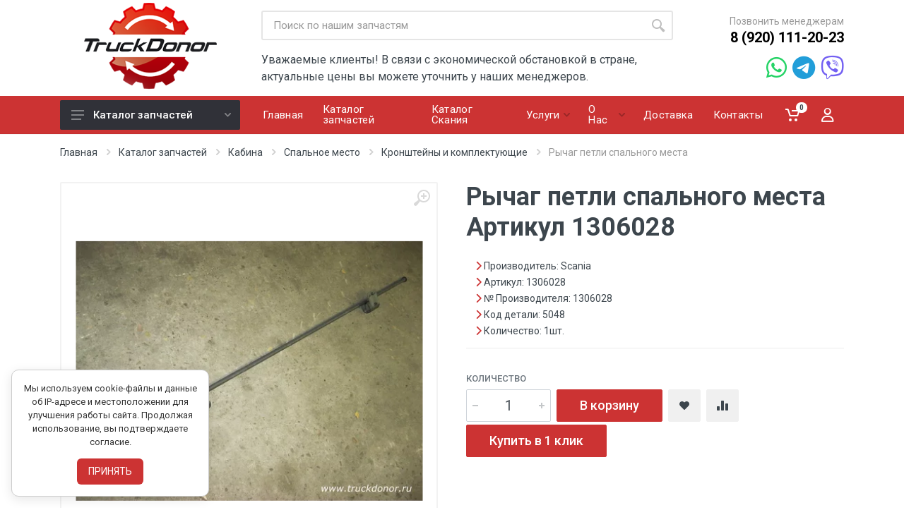

--- FILE ---
content_type: text/html; charset=utf-8
request_url: https://www.truckdonor.ru/catalogs_scania/part6144-rychag-petli-spalnogo-mesta-artikul-1306028
body_size: 21064
content:
<!DOCTYPE html>
<!-- paulirish.com/2008/conditional-stylesheets-vs-css-hacks-answer-neither/ -->
<!--[if lt IE 7 ]> <html lang="ru" class="no-js ie6"> <![endif]-->
<!--[if IE 7 ]>    <html lang="ru" class="no-js ie7"> <![endif]-->
<!--[if IE 8 ]>    <html lang="ru" class="no-js ie8"> <![endif]-->
<!--[if IE 9 ]>    <html lang="ru" class="no-js ie9"> <![endif]-->
<!--[if (gt IE 9)|!(IE)]><!--> <html lang="ru" class="no-js"> <!--<![endif]-->

  <head>
    <meta charset='utf-8' />
<meta name="viewport" content="width=device-width, initial-scale=1">
<meta name="format-detection" content="telephone=no">
<!--[if IE]><meta http-equiv="X-UA-Compatible" content="IE=edge,chrome=1" /><![endif]-->
<title>1306028 Рычаг петли спального места для Scania производитель Scania - TruckDonor</title>
<meta name="description" content="Оригинальная б/у запчасть  автомобиля Scania. Рычаг петли спального места, номер завода изготовителя 1306028." />
<link rel="stylesheet" media="screen" href="/assets/application-b56dd293b78eb426b2348690aa47dd70d386e3e311870866fe8f0d1b08f45436.css" />

<script src="/assets/modernizr-min-91d250a2699a2d6d9b25b582fb7646130b26c4916798e3564229a64172bff58c.js" defer="defer"></script>

<!-- fonts -->
<link rel="stylesheet" href="https://fonts.googleapis.com/css?family=Roboto:400,400i,500,500i,700,700i">
<!-- font - stroyka -->
<link rel="stylesheet" href="/assets/fonts/stroyka/stroyka.css">
<link rel="preload" href="https://cdnjs.cloudflare.com/ajax/libs/font-awesome/6.3.0/css/all.min.css" as="style" onload="this.onload=null;this.rel='stylesheet'">
<noscript><link rel="stylesheet" href="https://cdnjs.cloudflare.com/ajax/libs/font-awesome/6.3.0/css/all.min.css"></noscript>
<link rel="stylesheet" href="https://cdn.saas-support.com/widget/cbk.css">
<script type="text/javascript" src="https://cdn.saas-support.com/widget/cbk.js?wcb_code=80d5b7bb6bc5ccb7cd0ac4f67b1a7e79" charset="UTF-8" async></script>
<script async type="text/javascript" src="https://analytics.alloka.ru/script/fee681872e9325b9"></script>
<meta charset="UTF-8">
<meta name="csrf-param" content="authenticity_token" />
<meta name="csrf-token" content="sTb6zXlLhyfhbR+qvG41WH9T3SJNqgQISX5wBfSeGDioHKCRc+usvE+JHVWy78GJQE9M4WgThv/LfteIP40gZw==" />
    
    <script src="/assets/application-92b0880251751f141c8ea15b2a47ae6883e4eea7e0dd1262f4ae8250ba245d20.js"></script>

  </head>
  <body id="каталог-запчастей-page" class="template-show">
  <!-- cookie -->
<style>
  #cookie-consent {
    position: fixed;
    bottom: 16px;
    left: 16px;
    background: #ffffff;
    color: #333;
    border: 1px solid #ccc;
    border-radius: 10px;
    padding: 16px;
    font-size: 13px;
    box-shadow: 0 4px 16px rgba(0, 0, 0, 0.1);
    z-index: 9999;
    display: none;
    width: 280px;
    max-width: 90vw;
    box-sizing: border-box;
    opacity: 0;
    transform: translateY(10px);
    transition: opacity 0.4s ease, transform 0.4s ease;
  }

  #cookie-consent.show {
    display: flex;
    flex-direction: column;
    align-items: center;
    opacity: 1;
    transform: translateY(0);
  }

  #cookie-consent .cookie-text {
    line-height: 1.5;
    margin-bottom: 14px;
    text-align: center;
  }

  #cookie-consent button {
    background-color: #cc3333;
    color: #fff;
    border: none;
    padding: 8px 16px;
    border-radius: 6px;
    font-size: 14px;
    cursor: pointer;
	margin-top: 0px;
    transition: background 0.2s ease;
  }

  #cookie-consent button:hover {
    background-color: #007cae;
  }

  @media (max-width: 400px) {
    #cookie-consent {
      left: 8px;
      bottom: 12px;
      padding: 14px;
    }
  }
</style>

 <!-- cookie -->


    <div id="site">
  <div id="cookie-consent">
  <div class="cookie-text">
    Мы используем cookie-файлы и данные об IP-адресе и местоположении для<br>
    улучшения работы сайта. Продолжая использование, вы подтверждаете согласие.
  </div>
  <div>
    <button onclick="acceptCookies()">ПРИНЯТЬ</button>
  </div>
</div>
    <!-- mobile site__header -->
<header class="site__header d-lg-none">
    <!-- data-sticky-mode - one of [pullToShow, alwaysOnTop] -->
    <div class="mobile-header mobile-header--sticky" data-sticky-mode="pullToShow">
        <div class="mobile-header__panel">
            <div class="container">
                <div class="mobile-header__body">
                    <button class="mobile-header__menu-button">
                        <svg width="18px" height="14px">
                            <use xlink:href="/images/sprite.svg#menu-18x14"></use>
                        </svg>
                    </button>
                    <a class="mobile-header__logo" href="/">
                        <!-- mobile-logo -->
                        <svg xmlns="http://www.w3.org/2000/svg" width="120px" height="20px"> 
                            <g
                            id="g324"
                            inkscape:export-filename=".\g324.svg"
                            inkscape:export-xdpi="39.21307"
                            inkscape:export-ydpi="39.21307"
                            transform="matrix(0.54912706,0,0,0.54912706,-2.2644902,-13.605331)">
                           <path
                              d="M 8.6449999,57.786999 13.605,34.266999 H 6.7249999 l 1.08,-5.04 H 27.525 l -1.08,5.04 h -6.88 l -4.96,23.52 z"
                              id="path293" />
                           <path
                              d="m 23.405036,57.786999 4.64,-21.84 h 4.48 l -0.4,4.04 h 0.2 q 1.32,-2.08 3,-3.24 1.68,-1.2 3.8,-1.2 0.48,0 1,0.08 0.56,0.04 0.88,0.12 l -1.28,5.68 q -0.32,-0.12 -0.84,-0.2 -0.52,-0.12 -1.12,-0.12 -2.2,0 -3.96,1.76 -1.72,1.72 -2.44,5.16 l -2.08,9.76 z"
                              id="path295" />
                           <path
                              d="m 47.245017,58.186999 q -2.84,0 -4.2,-1.68 -1.36,-1.72 -1.36,-4.6 0,-0.72 0.12,-1.84 0.12,-1.16 0.36,-2.32 l 2.48,-11.8 h 5.88 l -2.68,12.76 q -0.32,1.4 -0.32,2.32 0,2.4 2.12,2.4 1.32,0 2.4,-1.12 1.08,-1.16 1.88,-3.08 0.8,-1.92 1.28,-4.24 l 1.92,-9.04 h 5.88 l -4.64,21.84 h -4.48 l 0.4,-4.04 h -0.2 q -1.28,1.96 -2.92,3.2 -1.64,1.24 -3.92,1.24 z"
                              id="path297" />
                           <path
                              d="m 73.565021,58.186999 q -2.28,0 -4.12,-0.8 -1.84,-0.8 -2.92,-2.56 -1.08,-1.8 -1.08,-4.68 0,-2.92 0.76,-5.56 0.76,-2.64 2.24,-4.68 1.48,-2.04 3.64,-3.2 2.16,-1.16 4.92,-1.16 1.96,0 3.48,0.36 1.56,0.36 2.92,1.04 l -1.8,4.48 q -1.04,-0.44 -2.08,-0.76 -1,-0.36 -2.28,-0.36 -1.88,0 -3.2,1.4 -1.28,1.36 -1.96,3.52 -0.68,2.16 -0.68,4.44 0,1.88 0.88,2.84 0.88,0.92 2.48,0.92 1.48,0 2.72,-0.44 1.28,-0.48 2.64,-1.16 v 4.8 q -1.4,0.72 -2.96,1.16 -1.56,0.4 -3.6,0.4 z"
                              id="path299" />
                           <path
                              d="m 83.725013,57.786999 6.44,-30.4 h 5.88 l -2.88,13.56 q -0.2,1 -0.64,2.32 -0.4,1.32 -0.56,1.96 h 0.16 l 8.839997,-9.28 h 6.72 l -9.719997,9.84 5.559997,12 h -6.559997 l -3.56,-8.2 -2.36,1.4 -1.44,6.8 z"
                              id="path301" />
                           <path
                              d="m 106.76504,57.786999 6.04,-28.56 h 7.72 q 5.24,0 8.12,2.8 2.92,2.76 2.92,8 0,5.44 -1.88,9.44 -1.84,3.96 -5.44,6.16 -3.56,2.16 -8.68,2.16 z m 7,-5 h 2.08 q 3.28,0 5.4,-1.72 2.12,-1.76 3.16,-4.6 1.04,-2.84 1.04,-6.12 0,-3.16 -1.48,-4.64 -1.44,-1.52 -4,-1.52 h -2.24 z"
                              id="path303" />
                           <path
                              d="m 142.92505,58.186999 q -2.44,0 -4.36,-1 -1.88,-1.04 -2.96,-2.92 -1.04,-1.88 -1.04,-4.48 0,-2.88 0.72,-5.44 0.72,-2.6 2.16,-4.56 1.44,-2 3.6,-3.12 2.2,-1.12 5.12,-1.12 3.8,0 6.04,2.28 2.24,2.28 2.24,6.36 0,2.76 -0.68,5.28 -0.68,2.52 -2.12,4.48 -1.4,1.96 -3.6,3.12 -2.16,1.12 -5.12,1.12 z m 0.48,-4.8 q 1.64,0 2.76,-1.32 1.16,-1.32 1.76,-3.4 0.6,-2.12 0.6,-4.48 0,-1.64 -0.64,-2.72 -0.6,-1.12 -2.16,-1.12 -1.32,0 -2.32,0.92 -1,0.88 -1.64,2.32 -0.64,1.44 -0.96,3.08 -0.32,1.64 -0.32,3.12 0,3.6 2.92,3.6 z"
                              id="path305" />
                           <path
                              d="m 156.92501,57.786999 4.64,-21.84 h 4.48 l -0.4,4.04 h 0.16 q 1.28,-1.96 2.92,-3.2 1.68,-1.24 3.96,-1.24 2.8,0 4.2,1.72 1.44,1.68 1.44,4.56 0,1.44 -0.44,3.52 l -2.6,12.44 h -5.88 l 2.68,-12.76 q 0.32,-1.4 0.32,-2.32 0,-2.4 -2.12,-2.4 -1.36,0 -2.44,1.16 -1.04,1.12 -1.84,3.04 -0.76,1.92 -1.28,4.24 l -1.92,9.04 z"
                              id="path307" />
                           <path
                              d="m 190.48501,58.186999 q -2.44,0 -4.36,-1 -1.88,-1.04 -2.96,-2.92 -1.04,-1.88 -1.04,-4.48 0,-2.88 0.72,-5.44 0.72,-2.6 2.16,-4.56 1.44,-2 3.6,-3.12 2.2,-1.12 5.12,-1.12 3.8,0 6.04,2.28 2.24,2.28 2.24,6.36 0,2.76 -0.68,5.28 -0.68,2.52 -2.12,4.48 -1.4,1.96 -3.6,3.12 -2.16,1.12 -5.12,1.12 z m 0.48,-4.8 q 1.64,0 2.76,-1.32 1.16,-1.32 1.76,-3.4 0.6,-2.12 0.6,-4.48 0,-1.64 -0.64,-2.72 -0.6,-1.12 -2.16,-1.12 -1.32,0 -2.32,0.92 -1,0.88 -1.64,2.32 -0.64,1.44 -0.96,3.08 -0.32,1.64 -0.32,3.12 0,3.6 2.92,3.6 z"
                              id="path309" />
                           <path
                              d="m 204.48498,57.786999 4.64,-21.84 h 4.48 l -0.4,4.04 h 0.2 q 1.32,-2.08 3,-3.24 1.68,-1.2 3.8,-1.2 0.48,0 1,0.08 0.56,0.04 0.88,0.12 l -1.28,5.68 q -0.32,-0.12 -0.84,-0.2 -0.52,-0.12 -1.12,-0.12 -2.2,0 -3.96,1.76 -1.72,1.72 -2.44,5.16 l -2.08,9.76 z"
                              id="path311" />
                         </g>
                        </svg>
                        <!-- mobile-logo / end -->
                    </a>
                    <div class="search search--location--mobile-header mobile-header__search">
                        <div class="search__body">
                            <form class="search__form" action="/catalogs/search">
                                <input class="search__input" name="search" placeholder="Поиск по каталогу запчастей" aria-label="Site search" type="text" autocomplete="off">
                                <button class="search__button search__button--type--submit" type="submit">
                                    <svg width="20px" height="20px">
                                        <use xlink:href="/images/sprite.svg#search-20"></use>
                                    </svg>
                                </button>
                                <button class="search__button search__button--type--close" type="button">
                                    <svg width="20px" height="20px">
                                        <use xlink:href="/images/sprite.svg#cross-20"></use>
                                    </svg>
                                </button>
                                <div class="search__border"></div>
                            </form>
                            <div class="search__suggestions suggestions suggestions--location--mobile-header"></div>
                        </div>
                    </div>
                    <div class="mobile-header__indicators">
                        <div class="indicator indicator--mobile-search indicator--mobile d-md-none">
                            <button class="indicator__button">
                                <span class="indicator__area">
                                    <svg width="20px" height="20px">
                                        <use xlink:href="/images/sprite.svg#search-20"></use>
                                    </svg>
                                </span>
                            </button>
                        </div>
                        <div class="indicator indicator--mobile d-sm-flex d-none">
                            <a href="wishlist.html" class="indicator__button">
                                <span class="indicator__area">
                                    <svg width="20px" height="20px">
                                        <use xlink:href="/images/sprite.svg#heart-20"></use>
                                    </svg>
                                    <span class="indicator__value">0</span>
                                </span>
                            </a>
                        </div>
                        <div class="indicator indicator--mobile">
                            <a href="cart.html" class="indicator__button">
                                <span class="indicator__area">
                                    <svg width="20px" height="20px">
                                        <use xlink:href="/images/sprite.svg#cart-20"></use>
                                    </svg>
                                    <span class="indicator__value">3</span>
                                </span>
                            </a>
                        </div>
                    </div>
                </div>
            </div>
        </div>
    </div>
</header>
<!-- mobile site__header / end -->
<!-- desktop site__header -->
<header class="site__header d-lg-block d-none">
    <div class="site-header">
        <div class="site-header__middle container">
            <div class="site-header__logo">
                <a href="/">
                    <!-- logo -->
                    <img src="/images/v2logo.png" />
                    <!-- logo / end -->
                </a>
            </div>
            <div class="site-header__search">
                <div class="search search--location--header ">
                    <div class="search__body">
                        <form class="search__form" action="/catalogs/search">
                            <input class="search__input" name="search" placeholder="Поиск по нашим запчастям" aria-label="Site search" type="text" autocomplete="off">
                            <button class="search__button search__button--type--submit" type="submit">
                                <svg width="20px" height="20px">
                                    <use xlink:href="/images/sprite.svg#search-20"></use>
                                </svg>
                            </button>
                            <div class="search__border"></div>
                        </form>
                        <div class="search__suggestions suggestions suggestions--location--header"></div>
                    </div>
                </div>
                <div class="mt-3">
                    Уважаемые клиенты! В связи с экономической обстановкой в стране, актуальные цены вы можете уточнить
                    у наших менеджеров.
                </div>
            </div>
            <div class="site-header__phone">
                <div class="site-header__phone-title">Позвонить менеджерам</div>
                <div class="site-header__phone-number">
                    <a href="tel:+79201112023" class="col-black phone_alloka">8 (920) 111-20-23</a>
                </div>
                <div class="contacts_chat_links mt-3">
                    <a href="https://wa.me/79201112023"><i class="fa-brands fa-whatsapp"></i></a>
                    <a href="https://t.me/+79201112023"><i class="fa-brands fa-telegram"></i></a>
                    <a href="viber://chat?number=%2B79201112023"><i class="fa-brands fa-viber"></i></a>
                </div>
            </div>
        </div>
        <div class="site-header__nav-panel">
            <!-- data-sticky-mode - one of [pullToShow, alwaysOnTop] -->
            <div class="nav-panel nav-panel--sticky" data-sticky-mode="pullToShow">
                <div class="nav-panel__container container">
                    <div class="nav-panel__row">
                        <div class="nav-panel__departments">
                            <!-- .departments -->
                            <div class="departments " data-departments-fixed-by="">
                                <div class="departments__body">
                                    <div class="departments__links-wrapper">
                                        <div class="departments__submenus-container"></div>
                                        <ul class="departments__links">
    <li class="departments__item">
        <a href="/catalogs/vpusknaya-sistema" class="departments__item-link">
            Впускная система
            <svg class="departments__item-arrow" width="6px" height="9px">
                <use xlink:href="/images/sprite.svg#arrow-rounded-right-6x9"></use>
            </svg>
        </a>
        <div class="departments__submenu departments__submenu--type--menu">
            <div class=menu menu--layout--classic ">
                <div class="menu__submenus-container"></div>
                <ul class="menu__list">
                    <li class="menu__item ">
                        <div class="menu__item-submenu-offset"></div>
                        <a class="menu__item-link" href="/catalogs_vpusknaya-sistema/patrubok-zhyostkiy">Патрубок жёсткий</a>
                    </li>
                    <li class="menu__item ">
                        <div class="menu__item-submenu-offset"></div>
                        <a class="menu__item-link" href="/catalogs_vpusknaya-sistema/kronshteyn-vpusknoy-sistemy">Кронштейн впускной системы</a>
                    </li>
                    <li class="menu__item ">
                        <div class="menu__item-submenu-offset"></div>
                        <a class="menu__item-link" href="/catalogs_vpusknaya-sistema/patrubok-gibkiy">Патрубок гибкий</a>
                    </li>
                    <li class="menu__item ">
                        <div class="menu__item-submenu-offset"></div>
                        <a class="menu__item-link" href="/catalogs_vpusknaya-sistema/vpusknoy-kollektor">Впускной коллектор</a>
                    </li>
                    <li class="menu__item ">
                        <div class="menu__item-submenu-offset"></div>
                        <a class="menu__item-link" href="/catalogs_vpusknaya-sistema/korpus-vozdushnogo-filtra">Корпус воздушного фильтра</a>
                    </li>
                    <li class="menu__item ">
                        <div class="menu__item-submenu-offset"></div>
                        <a class="menu__item-link" href="/catalogs_vpusknaya-sistema/vozdushnyy-filtr">Воздушный фильтр</a>
                    </li>
                    <li class="menu__item ">
                        <div class="menu__item-submenu-offset"></div>
                        <a class="menu__item-link" href="/catalogs_vpusknaya-sistema/prochee-po-vpusknoy-sisteme">прочее по впускной системе</a>
                    </li>
                    <li class="menu__item ">
                        <div class="menu__item-submenu-offset"></div>
                        <a class="menu__item-link" href="/catalogs_vpusknaya-sistema/interkuler--2">ИНТЕРКУЛЕР</a>
                    </li>
                    <li class="menu__item ">
                        <div class="menu__item-submenu-offset"></div>
                        <a class="menu__item-link" href="/catalogs_vpusknaya-sistema/vozduhovod">Воздуховод</a>
                    </li>
                    <li class="menu__item ">
                        <div class="menu__item-submenu-offset"></div>
                        <a class="menu__item-link" href="/catalogs_vpusknaya-sistema/puskovoy-podogrevatel">Пусковой подогреватель</a>
                    </li>
                </ul>
            </div>
        </div>
    </li>
    <li class="departments__item">
        <a href="/catalogs/vypusknaya-sistema" class="departments__item-link">
            Выпускная система
            <svg class="departments__item-arrow" width="6px" height="9px">
                <use xlink:href="/images/sprite.svg#arrow-rounded-right-6x9"></use>
            </svg>
        </a>
        <div class="departments__submenu departments__submenu--type--menu">
            <div class=menu menu--layout--classic ">
                <div class="menu__submenus-container"></div>
                <ul class="menu__list">
                    <li class="menu__item ">
                        <div class="menu__item-submenu-offset"></div>
                        <a class="menu__item-link" href="/catalogs_vypusknaya-sistema/kollektor-vypusknoy">Коллектор выпускной</a>
                    </li>
                    <li class="menu__item ">
                        <div class="menu__item-submenu-offset"></div>
                        <a class="menu__item-link" href="/catalogs_vypusknaya-sistema/adblue-mochevina">AdBlue, мочевина</a>
                    </li>
                    <li class="menu__item ">
                        <div class="menu__item-submenu-offset"></div>
                        <a class="menu__item-link" href="/catalogs_vypusknaya-sistema/gornyy-tormoz">Горный тормоз</a>
                    </li>
                    <li class="menu__item ">
                        <div class="menu__item-submenu-offset"></div>
                        <a class="menu__item-link" href="/catalogs_vypusknaya-sistema/dekor-sistemy-kronshteyny">Декор системы, кронштейны</a>
                    </li>
                    <li class="menu__item ">
                        <div class="menu__item-submenu-offset"></div>
                        <a class="menu__item-link" href="/catalogs_vypusknaya-sistema/kronshteyny-vyhlopnoy-sistemy">Кронштейны выхлопной системы</a>
                    </li>
                    <li class="menu__item ">
                        <div class="menu__item-submenu-offset"></div>
                        <a class="menu__item-link" href="/catalogs_vypusknaya-sistema/glushitel-osnovnoy">Глушитель основной</a>
                    </li>
                    <li class="menu__item ">
                        <div class="menu__item-submenu-offset"></div>
                        <a class="menu__item-link" href="/catalogs_vypusknaya-sistema/homut">Хомут</a>
                    </li>
                    <li class="menu__item ">
                        <div class="menu__item-submenu-offset"></div>
                        <a class="menu__item-link" href="/catalogs_vypusknaya-sistema/turbina">Турбина</a>
                    </li>
                    <li class="menu__item ">
                        <div class="menu__item-submenu-offset"></div>
                        <a class="menu__item-link" href="/catalogs_vypusknaya-sistema/prochee-po-vypusknoy-sisteme">прочее по выпускной системе</a>
                    </li>
                    <li class="menu__item ">
                        <div class="menu__item-submenu-offset"></div>
                        <a class="menu__item-link" href="/catalogs_vypusknaya-sistema/truby-vypusknye-gofra">Трубы выпускные, гофра</a>
                    </li>
                    <li class="menu__item ">
                        <div class="menu__item-submenu-offset"></div>
                        <a class="menu__item-link" href="/catalogs_vypusknaya-sistema/teploizolyatsiya-kronshteyn">Теплоизоляция, кронштейн</a>
                    </li>
                    <li class="menu__item ">
                        <div class="menu__item-submenu-offset"></div>
                        <a class="menu__item-link" href="/catalogs_vypusknaya-sistema/glushitelya-rezonator">Глушителя Резонатор</a>
                    </li>
                </ul>
            </div>
        </div>
    </li>
    <li class="departments__item">
        <a href="/catalogs/dvigatel" class="departments__item-link">
            Двигатель
            <svg class="departments__item-arrow" width="6px" height="9px">
                <use xlink:href="/images/sprite.svg#arrow-rounded-right-6x9"></use>
            </svg>
        </a>
        <div class="departments__submenu departments__submenu--type--menu">
            <div class=menu menu--layout--classic ">
                <div class="menu__submenus-container"></div>
                <ul class="menu__list">
                    <li class="menu__item ">
                        <div class="menu__item-submenu-offset"></div>
                        <a class="menu__item-link" href="/catalogs_dvigatel/salniki-i-uplotneniya-dvigatelya">Сальники и уплотнения двигателя</a>
                    </li>
                    <li class="menu__item ">
                        <div class="menu__item-submenu-offset"></div>
                        <a class="menu__item-link" href="/catalogs_dvigatel/ventilyatsii-karternyh-gazov">Вентиляции картерных газов</a>
                    </li>
                    <li class="menu__item ">
                        <div class="menu__item-submenu-offset"></div>
                        <a class="menu__item-link" href="/catalogs_dvigatel/prokladki--2">Прокладки</a>
                    </li>
                    <li class="menu__item ">
                        <div class="menu__item-submenu-offset"></div>
                        <a class="menu__item-link" href="/catalogs_dvigatel/blok-tsilindrov">БЛОК ЦИЛИНДРОВ</a>
                    </li>
                    <li class="menu__item ">
                        <div class="menu__item-submenu-offset"></div>
                        <a class="menu__item-link" href="/catalogs_dvigatel/shesterni">Шестерни</a>
                    </li>
                    <li class="menu__item ">
                        <div class="menu__item-submenu-offset"></div>
                        <a class="menu__item-link" href="/catalogs_dvigatel/shatun">Шатун</a>
                    </li>
                    <li class="menu__item ">
                        <div class="menu__item-submenu-offset"></div>
                        <a class="menu__item-link" href="/catalogs_dvigatel/podveska-dvigatelya">Подвеска двигателя</a>
                    </li>
                    <li class="menu__item ">
                        <div class="menu__item-submenu-offset"></div>
                        <a class="menu__item-link" href="/catalogs_dvigatel/sistema-smazki">Система смазки</a>
                    </li>
                    <li class="menu__item ">
                        <div class="menu__item-submenu-offset"></div>
                        <a class="menu__item-link" href="/catalogs_dvigatel/perednyaya-kryshka-dvigatelya">Передняя крышка двигателя</a>
                    </li>
                    <li class="menu__item ">
                        <div class="menu__item-submenu-offset"></div>
                        <a class="menu__item-link" href="/catalogs_dvigatel/karter-mahovika-plita-grm">Картер маховика, Плита ГРМ</a>
                    </li>
                    <li class="menu__item ">
                        <div class="menu__item-submenu-offset"></div>
                        <a class="menu__item-link" href="/catalogs_dvigatel/kryshki-dvs">Крышки ДВС</a>
                    </li>
                    <li class="menu__item ">
                        <div class="menu__item-submenu-offset"></div>
                        <a class="menu__item-link" href="/catalogs_dvigatel/grm-rokera-koromyslo">ГРМ, рокера, коромысло</a>
                    </li>
                    <li class="menu__item ">
                        <div class="menu__item-submenu-offset"></div>
                        <a class="menu__item-link" href="/catalogs_dvigatel/porshnevaya-gruppa-gilzy">Поршневая группа, гильзы</a>
                    </li>
                    <li class="menu__item ">
                        <div class="menu__item-submenu-offset"></div>
                        <a class="menu__item-link" href="/catalogs_dvigatel/kronshteyn-pod-yoma-dvigatelya">Кронштейн подъёма двигателя</a>
                    </li>
                    <li class="menu__item ">
                        <div class="menu__item-submenu-offset"></div>
                        <a class="menu__item-link" href="/catalogs_dvigatel/vkladyshi-i-vtulki">Вкладыши и втулки</a>
                    </li>
                    <li class="menu__item ">
                        <div class="menu__item-submenu-offset"></div>
                        <a class="menu__item-link" href="/catalogs_dvigatel/egr-egr">ЕГР / EGR</a>
                    </li>
                    <li class="menu__item ">
                        <div class="menu__item-submenu-offset"></div>
                        <a class="menu__item-link" href="/catalogs_dvigatel/shkiv-i-dempfer">Шкив и демпфер</a>
                    </li>
                    <li class="menu__item ">
                        <div class="menu__item-submenu-offset"></div>
                        <a class="menu__item-link" href="/catalogs_dvigatel/shtangi-tolkateley">Штанги толкателей</a>
                    </li>
                    <li class="menu__item ">
                        <div class="menu__item-submenu-offset"></div>
                        <a class="menu__item-link" href="/catalogs_dvigatel/remyonnaya-peredacha">РЕМЁННАЯ ПЕРЕДАЧА</a>
                    </li>
                    <li class="menu__item ">
                        <div class="menu__item-submenu-offset"></div>
                        <a class="menu__item-link" href="/catalogs_dvigatel/shumoizolyatsiya">Шумоизоляция</a>
                    </li>
                    <li class="menu__item ">
                        <div class="menu__item-submenu-offset"></div>
                        <a class="menu__item-link" href="/catalogs_dvigatel/prochee-po-dvigatelyu">прочее по двигателю</a>
                    </li>
                    <li class="menu__item ">
                        <div class="menu__item-submenu-offset"></div>
                        <a class="menu__item-link" href="/catalogs_dvigatel/gbts-golovka-bloka-tsilindra">ГБЦ головка блока цилиндра</a>
                    </li>
                    <li class="menu__item ">
                        <div class="menu__item-submenu-offset"></div>
                        <a class="menu__item-link" href="/catalogs_dvigatel/dvigatel-v-sbore">ДВИГАТЕЛЬ В СБОРЕ</a>
                    </li>
                    <li class="menu__item ">
                        <div class="menu__item-submenu-offset"></div>
                        <a class="menu__item-link" href="/catalogs_dvigatel/kolenchatyy-val">КОЛЕНЧАТЫЙ ВАЛ</a>
                    </li>
                    <li class="menu__item ">
                        <div class="menu__item-submenu-offset"></div>
                        <a class="menu__item-link" href="/catalogs_dvigatel/raspredval">Распредвал</a>
                    </li>
                    <li class="menu__item ">
                        <div class="menu__item-submenu-offset"></div>
                        <a class="menu__item-link" href="/catalogs_dvigatel/mahovik">Маховик</a>
                    </li>
                </ul>
            </div>
        </div>
    </li>
    <li class="departments__item">
        <a href="/catalogs/dopolnitelnoe-oborudovanie" class="departments__item-link">
            Дополнительное оборудование
            <svg class="departments__item-arrow" width="6px" height="9px">
                <use xlink:href="/images/sprite.svg#arrow-rounded-right-6x9"></use>
            </svg>
        </a>
        <div class="departments__submenu departments__submenu--type--menu">
            <div class=menu menu--layout--classic ">
                <div class="menu__submenus-container"></div>
                <ul class="menu__list">
                    <li class="menu__item ">
                        <div class="menu__item-submenu-offset"></div>
                        <a class="menu__item-link" href="/catalogs_dopolnitelnoe-oborudovanie/buksirovochnyy-palets">Буксировочный палец</a>
                    </li>
                    <li class="menu__item ">
                        <div class="menu__item-submenu-offset"></div>
                        <a class="menu__item-link" href="/catalogs_dopolnitelnoe-oborudovanie/prochee-po-dop-oborudovaniyu">прочее по доп. оборудованию</a>
                    </li>
                    <li class="menu__item ">
                        <div class="menu__item-submenu-offset"></div>
                        <a class="menu__item-link" href="/catalogs_dopolnitelnoe-oborudovanie/instrument">Инструмент</a>
                    </li>
                    <li class="menu__item ">
                        <div class="menu__item-submenu-offset"></div>
                        <a class="menu__item-link" href="/catalogs_dopolnitelnoe-oborudovanie/kronshteyn-zapasnogo-kolesa">Кронштейн запасного колеса</a>
                    </li>
                    <li class="menu__item ">
                        <div class="menu__item-submenu-offset"></div>
                        <a class="menu__item-link" href="/catalogs_dopolnitelnoe-oborudovanie/stsepnoe-ustroystvo">Сцепное устройство</a>
                    </li>
                    <li class="menu__item ">
                        <div class="menu__item-submenu-offset"></div>
                        <a class="menu__item-link" href="/catalogs_dopolnitelnoe-oborudovanie/prostavka-pod-sedlo-i-ugolki">Проставка под седло и уголки</a>
                    </li>
                    <li class="menu__item ">
                        <div class="menu__item-submenu-offset"></div>
                        <a class="menu__item-link" href="/catalogs_dopolnitelnoe-oborudovanie/tsentralnaya-smazka">Центральная смазка</a>
                    </li>
                    <li class="menu__item ">
                        <div class="menu__item-submenu-offset"></div>
                        <a class="menu__item-link" href="/catalogs_dopolnitelnoe-oborudovanie/nastil">Настил</a>
                    </li>
                    <li class="menu__item ">
                        <div class="menu__item-submenu-offset"></div>
                        <a class="menu__item-link" href="/catalogs_dopolnitelnoe-oborudovanie/gidrooborudovanie">Гидрооборудование</a>
                    </li>
                    <li class="menu__item ">
                        <div class="menu__item-submenu-offset"></div>
                        <a class="menu__item-link" href="/catalogs_dopolnitelnoe-oborudovanie/protivootkatnyy-upor">Противооткатный упор</a>
                    </li>
                    <li class="menu__item ">
                        <div class="menu__item-submenu-offset"></div>
                        <a class="menu__item-link" href="/catalogs_dopolnitelnoe-oborudovanie/kronshteyn-pritsepnyh-rozetok">Кронштейн прицепных розеток</a>
                    </li>
                    <li class="menu__item ">
                        <div class="menu__item-submenu-offset"></div>
                        <a class="menu__item-link" href="/catalogs_dopolnitelnoe-oborudovanie/spoylera--2">Спойлера</a>
                    </li>
                    <li class="menu__item ">
                        <div class="menu__item-submenu-offset"></div>
                        <a class="menu__item-link" href="/catalogs_dopolnitelnoe-oborudovanie/kuzov">Кузов</a>
                    </li>
                </ul>
            </div>
        </div>
    </li>
    <li class="departments__item">
        <a href="/catalogs/zadniy-most" class="departments__item-link">
            Задний мост
            <svg class="departments__item-arrow" width="6px" height="9px">
                <use xlink:href="/images/sprite.svg#arrow-rounded-right-6x9"></use>
            </svg>
        </a>
        <div class="departments__submenu departments__submenu--type--menu">
            <div class=menu menu--layout--classic ">
                <div class="menu__submenus-container"></div>
                <ul class="menu__list">
                    <li class="menu__item ">
                        <div class="menu__item-submenu-offset"></div>
                        <a class="menu__item-link" href="/catalogs_zadniy-most/salniki">Сальники</a>
                    </li>
                    <li class="menu__item ">
                        <div class="menu__item-submenu-offset"></div>
                        <a class="menu__item-link" href="/catalogs_zadniy-most/zadniy-most-v-sbore">Задний мост в сборе</a>
                    </li>
                    <li class="menu__item ">
                        <div class="menu__item-submenu-offset"></div>
                        <a class="menu__item-link" href="/catalogs_zadniy-most/blokirovka">Блокировка</a>
                    </li>
                    <li class="menu__item ">
                        <div class="menu__item-submenu-offset"></div>
                        <a class="menu__item-link" href="/catalogs_zadniy-most/chulok-balka-zadnego-mosta">Чулок (балка заднего моста)</a>
                    </li>
                    <li class="menu__item ">
                        <div class="menu__item-submenu-offset"></div>
                        <a class="menu__item-link" href="/catalogs_zadniy-most/prochee-po-zadnemu-mostu">прочее по заднему мосту</a>
                    </li>
                    <li class="menu__item ">
                        <div class="menu__item-submenu-offset"></div>
                        <a class="menu__item-link" href="/catalogs_zadniy-most/detali-reduktora">Детали редуктора</a>
                    </li>
                    <li class="menu__item ">
                        <div class="menu__item-submenu-offset"></div>
                        <a class="menu__item-link" href="/catalogs_zadniy-most/reduktor-v-sbore">РЕДУКТОР В СБОРЕ</a>
                    </li>
                    <li class="menu__item ">
                        <div class="menu__item-submenu-offset"></div>
                        <a class="menu__item-link" href="/catalogs_zadniy-most/poluos">Полуось</a>
                    </li>
                </ul>
            </div>
        </div>
    </li>
    <li class="departments__item">
        <a href="/catalogs/kabina" class="departments__item-link">
            Кабина
            <svg class="departments__item-arrow" width="6px" height="9px">
                <use xlink:href="/images/sprite.svg#arrow-rounded-right-6x9"></use>
            </svg>
        </a>
        <div class="departments__submenu departments__submenu--type--menu">
            <div class=menu menu--layout--classic ">
                <div class="menu__submenus-container"></div>
                <ul class="menu__list">
                    <li class="menu__item ">
                        <div class="menu__item-submenu-offset"></div>
                        <a class="menu__item-link" href="/catalogs_kabina/kronshteyn-opornyy-tsilindra">Кронштейн опорный цилиндра</a>
                    </li>
                    <li class="menu__item ">
                        <div class="menu__item-submenu-offset"></div>
                        <a class="menu__item-link" href="/catalogs_kabina/bardachyok-veschevoy-yaschik-polka">Бардачёк, вещевой ящик, полка</a>
                    </li>
                    <li class="menu__item ">
                        <div class="menu__item-submenu-offset"></div>
                        <a class="menu__item-link" href="/catalogs_kabina/spalnoe-mesto">Спальное место</a>
                    </li>
                    <li class="menu__item ">
                        <div class="menu__item-submenu-offset"></div>
                        <a class="menu__item-link" href="/catalogs_kabina/obshivka-shumoizolyatsiya-kovrik">Обшивка, шумоизоляция, коврик</a>
                    </li>
                    <li class="menu__item ">
                        <div class="menu__item-submenu-offset"></div>
                        <a class="menu__item-link" href="/catalogs_kabina/panel-priborov-torpedo">Панель приборов ( Торпедо )</a>
                    </li>
                    <li class="menu__item ">
                        <div class="menu__item-submenu-offset"></div>
                        <a class="menu__item-link" href="/catalogs_kabina/pedalnyy-uzel">Педальный узел</a>
                    </li>
                    <li class="menu__item ">
                        <div class="menu__item-submenu-offset"></div>
                        <a class="menu__item-link" href="/catalogs_kabina/reshyotka-radiatora-kapot">РЕШЁТКА РАДИАТОРА ( КАПОТ )</a>
                    </li>
                    <li class="menu__item ">
                        <div class="menu__item-submenu-offset"></div>
                        <a class="menu__item-link" href="/catalogs_kabina/otoplenie-i-ventilyatsiya">Отопление и вентиляция</a>
                    </li>
                    <li class="menu__item ">
                        <div class="menu__item-submenu-offset"></div>
                        <a class="menu__item-link" href="/catalogs_kabina/ventilyatsionnyy-lyuk-v-kryshe">Вентиляционный люк в крыше</a>
                    </li>
                    <li class="menu__item ">
                        <div class="menu__item-submenu-offset"></div>
                        <a class="menu__item-link" href="/catalogs_kabina/prochee-po-kabine">прочее по кабине</a>
                    </li>
                    <li class="menu__item ">
                        <div class="menu__item-submenu-offset"></div>
                        <a class="menu__item-link" href="/catalogs_kabina/solntsezaschitnyy-kozyryok">Солнцезащитный козырёк</a>
                    </li>
                    <li class="menu__item ">
                        <div class="menu__item-submenu-offset"></div>
                        <a class="menu__item-link" href="/catalogs_kabina/kabina-v-sbore">КАБИНА В СБОРЕ</a>
                    </li>
                    <li class="menu__item ">
                        <div class="menu__item-submenu-offset"></div>
                        <a class="menu__item-link" href="/catalogs_kabina/karkas-kabiny">Каркас кабины</a>
                    </li>
                    <li class="menu__item ">
                        <div class="menu__item-submenu-offset"></div>
                        <a class="menu__item-link" href="/catalogs_kabina/zerkalo">Зеркало</a>
                    </li>
                    <li class="menu__item ">
                        <div class="menu__item-submenu-offset"></div>
                        <a class="menu__item-link" href="/catalogs_kabina/poruchni">Поручни</a>
                    </li>
                    <li class="menu__item ">
                        <div class="menu__item-submenu-offset"></div>
                        <a class="menu__item-link" href="/catalogs_kabina/stekloochistitel">Стеклоочиститель</a>
                    </li>
                    <li class="menu__item ">
                        <div class="menu__item-submenu-offset"></div>
                        <a class="menu__item-link" href="/catalogs_kabina/sidenie">Сидение</a>
                    </li>
                    <li class="menu__item ">
                        <div class="menu__item-submenu-offset"></div>
                        <a class="menu__item-link" href="/catalogs_kabina/dver">ДВЕРЬ</a>
                    </li>
                    <li class="menu__item ">
                        <div class="menu__item-submenu-offset"></div>
                        <a class="menu__item-link" href="/catalogs_kabina/pod-yom-i-opuskanie-kabiny">Подъём и опускание кабины</a>
                    </li>
                    <li class="menu__item ">
                        <div class="menu__item-submenu-offset"></div>
                        <a class="menu__item-link" href="/catalogs_kabina/podveska-kabiny">Подвеска кабины</a>
                    </li>
                </ul>
            </div>
        </div>
    </li>
    <li class="departments__item">
        <a href="/catalogs/kardannyy-val" class="departments__item-link">
            Карданный вал
            <svg class="departments__item-arrow" width="6px" height="9px">
                <use xlink:href="/images/sprite.svg#arrow-rounded-right-6x9"></use>
            </svg>
        </a>
        <div class="departments__submenu departments__submenu--type--menu">
            <div class=menu menu--layout--classic ">
                <div class="menu__submenus-container"></div>
                <ul class="menu__list">
                    <li class="menu__item ">
                        <div class="menu__item-submenu-offset"></div>
                        <a class="menu__item-link" href="/catalogs_kardannyy-val/kardan">Кардан</a>
                    </li>
                    <li class="menu__item ">
                        <div class="menu__item-submenu-offset"></div>
                        <a class="menu__item-link" href="/catalogs_kardannyy-val/krestovina">Крестовина</a>
                    </li>
                    <li class="menu__item ">
                        <div class="menu__item-submenu-offset"></div>
                        <a class="menu__item-link" href="/catalogs_kardannyy-val/kreplenie-kardannogo-vala">Крепление карданного вала</a>
                    </li>
                    <li class="menu__item ">
                        <div class="menu__item-submenu-offset"></div>
                        <a class="menu__item-link" href="/catalogs_kardannyy-val/flyanets-kardannogo-vala">Флянец карданного вала</a>
                    </li>
                </ul>
            </div>
        </div>
    </li>
    <li class="departments__item">
        <a href="/catalogs/kolyosa" class="departments__item-link">
            Колёса
            <svg class="departments__item-arrow" width="6px" height="9px">
                <use xlink:href="/images/sprite.svg#arrow-rounded-right-6x9"></use>
            </svg>
        </a>
        <div class="departments__submenu departments__submenu--type--menu">
            <div class=menu menu--layout--classic ">
                <div class="menu__submenus-container"></div>
                <ul class="menu__list">
                    <li class="menu__item ">
                        <div class="menu__item-submenu-offset"></div>
                        <a class="menu__item-link" href="/catalogs_kolyosa/perednee-koleso">Переднее колесо</a>
                    </li>
                    <li class="menu__item ">
                        <div class="menu__item-submenu-offset"></div>
                        <a class="menu__item-link" href="/catalogs_kolyosa/zadnee-koleso">Заднее колесо</a>
                    </li>
                    <li class="menu__item ">
                        <div class="menu__item-submenu-offset"></div>
                        <a class="menu__item-link" href="/catalogs_kolyosa/kolpak-kolesa">Колпак колеса</a>
                    </li>
                    <li class="menu__item ">
                        <div class="menu__item-submenu-offset"></div>
                        <a class="menu__item-link" href="/catalogs_kolyosa/kolyosnyy-disk">Колёсный диск</a>
                    </li>
                </ul>
            </div>
        </div>
    </li>
    <li class="departments__item">
        <a href="/catalogs/konditsioner" class="departments__item-link">
            Кондиционер
            <svg class="departments__item-arrow" width="6px" height="9px">
                <use xlink:href="/images/sprite.svg#arrow-rounded-right-6x9"></use>
            </svg>
        </a>
        <div class="departments__submenu departments__submenu--type--menu">
            <div class=menu menu--layout--classic ">
                <div class="menu__submenus-container"></div>
                <ul class="menu__list">
                    <li class="menu__item ">
                        <div class="menu__item-submenu-offset"></div>
                        <a class="menu__item-link" href="/catalogs_konditsioner/setka-protivomoskitnaya">Сетка противомоскитная</a>
                    </li>
                    <li class="menu__item ">
                        <div class="menu__item-submenu-offset"></div>
                        <a class="menu__item-link" href="/catalogs_konditsioner/vlagootdelitel">Влагоотделитель</a>
                    </li>
                    <li class="menu__item ">
                        <div class="menu__item-submenu-offset"></div>
                        <a class="menu__item-link" href="/catalogs_konditsioner/kronshteyny-konditsionirovaniya">Кронштейны кондиционирования</a>
                    </li>
                    <li class="menu__item ">
                        <div class="menu__item-submenu-offset"></div>
                        <a class="menu__item-link" href="/catalogs_konditsioner/prochee-po-konditsioneru">прочее по кондиционеру</a>
                    </li>
                    <li class="menu__item ">
                        <div class="menu__item-submenu-offset"></div>
                        <a class="menu__item-link" href="/catalogs_konditsioner/radiator-konditsionera">Радиатор кондиционера</a>
                    </li>
                    <li class="menu__item ">
                        <div class="menu__item-submenu-offset"></div>
                        <a class="menu__item-link" href="/catalogs_konditsioner/trubki-i-shlangi">Трубки и шланги</a>
                    </li>
                    <li class="menu__item ">
                        <div class="menu__item-submenu-offset"></div>
                        <a class="menu__item-link" href="/catalogs_konditsioner/nasos-konditsionera">Насос кондиционера</a>
                    </li>
                    <li class="menu__item ">
                        <div class="menu__item-submenu-offset"></div>
                        <a class="menu__item-link" href="/catalogs_konditsioner/konditsioner-avtonomnyy">Кондиционер автономный</a>
                    </li>
                    <li class="menu__item ">
                        <div class="menu__item-submenu-offset"></div>
                        <a class="menu__item-link" href="/catalogs_konditsioner/">Датчики кондиционера</a>
                    </li>
                </ul>
            </div>
        </div>
    </li>
    <li class="departments__item">
        <a href="/catalogs/korobka-peredach" class="departments__item-link">
            Коробка передач
            <svg class="departments__item-arrow" width="6px" height="9px">
                <use xlink:href="/images/sprite.svg#arrow-rounded-right-6x9"></use>
            </svg>
        </a>
        <div class="departments__submenu departments__submenu--type--menu">
            <div class=menu menu--layout--classic ">
                <div class="menu__submenus-container"></div>
                <ul class="menu__list">
                    <li class="menu__item ">
                        <div class="menu__item-submenu-offset"></div>
                        <a class="menu__item-link" href="/catalogs_korobka-peredach/korpus-kpp">Корпус кпп</a>
                    </li>
                    <li class="menu__item ">
                        <div class="menu__item-submenu-offset"></div>
                        <a class="menu__item-link" href="/catalogs_korobka-peredach/valy-shesterni-podshipniki">Валы, шестерни, подшипники</a>
                    </li>
                    <li class="menu__item ">
                        <div class="menu__item-submenu-offset"></div>
                        <a class="menu__item-link" href="/catalogs_korobka-peredach/sistema-smazki-kpp">Система смазки кпп</a>
                    </li>
                    <li class="menu__item ">
                        <div class="menu__item-submenu-offset"></div>
                        <a class="menu__item-link" href="/catalogs_korobka-peredach/pylnik-kronshteyn">Пыльник, кронштейн</a>
                    </li>
                    <li class="menu__item ">
                        <div class="menu__item-submenu-offset"></div>
                        <a class="menu__item-link" href="/catalogs_korobka-peredach/korobka-peredach-v-sbore">КОРОБКА ПЕРЕДАЧ В СБОРЕ</a>
                    </li>
                    <li class="menu__item ">
                        <div class="menu__item-submenu-offset"></div>
                        <a class="menu__item-link" href="/catalogs_korobka-peredach/mehanizm-otbora-moschnosti">Механизм отбора мощности</a>
                    </li>
                    <li class="menu__item ">
                        <div class="menu__item-submenu-offset"></div>
                        <a class="menu__item-link" href="/catalogs_korobka-peredach/planetarnaya-peredacha-delitel">Планетарная передача (Делитель)</a>
                    </li>
                    <li class="menu__item ">
                        <div class="menu__item-submenu-offset"></div>
                        <a class="menu__item-link" href="/catalogs_korobka-peredach/podveska-kpp-podushka-opora">Подвеска КПП (подушка опора)</a>
                    </li>
                    <li class="menu__item ">
                        <div class="menu__item-submenu-offset"></div>
                        <a class="menu__item-link" href="/catalogs_korobka-peredach/prochee-po-kpp">прочее по кпп</a>
                    </li>
                    <li class="menu__item ">
                        <div class="menu__item-submenu-offset"></div>
                        <a class="menu__item-link" href="/catalogs_korobka-peredach/upravlenie-kpp">Управление КПП</a>
                    </li>
                    <li class="menu__item ">
                        <div class="menu__item-submenu-offset"></div>
                        <a class="menu__item-link" href="/catalogs_korobka-peredach/retarder">Ретардер</a>
                    </li>
                    <li class="menu__item ">
                        <div class="menu__item-submenu-offset"></div>
                        <a class="menu__item-link" href="/catalogs_korobka-peredach/salniki-uplotneniya">Сальники, уплотнения</a>
                    </li>
                    <li class="menu__item ">
                        <div class="menu__item-submenu-offset"></div>
                        <a class="menu__item-link" href="/catalogs_korobka-peredach/sistema-ohlazhdeniya-kpp">Система охлаждения КПП</a>
                    </li>
                </ul>
            </div>
        </div>
    </li>
    <li class="departments__item">
        <a href="/catalogs/krepezh" class="departments__item-link">
            Крепеж
            <svg class="departments__item-arrow" width="6px" height="9px">
                <use xlink:href="/images/sprite.svg#arrow-rounded-right-6x9"></use>
            </svg>
        </a>
        <div class="departments__submenu departments__submenu--type--menu">
            <div class=menu menu--layout--classic ">
                <div class="menu__submenus-container"></div>
                <ul class="menu__list">
                    <li class="menu__item ">
                        <div class="menu__item-submenu-offset"></div>
                        <a class="menu__item-link" href="/catalogs_krepezh/shtutser">Штуцер</a>
                    </li>
                    <li class="menu__item ">
                        <div class="menu__item-submenu-offset"></div>
                        <a class="menu__item-link" href="/catalogs_krepezh/polyy-bolt">Полый болт</a>
                    </li>
                    <li class="menu__item ">
                        <div class="menu__item-submenu-offset"></div>
                        <a class="menu__item-link" href="/catalogs_krepezh/prochee-po-krepezhu">прочее по крепежу</a>
                    </li>
                    <li class="menu__item ">
                        <div class="menu__item-submenu-offset"></div>
                        <a class="menu__item-link" href="/catalogs_krepezh/konus">Конус</a>
                    </li>
                    <li class="menu__item ">
                        <div class="menu__item-submenu-offset"></div>
                        <a class="menu__item-link" href="/catalogs_krepezh/homuty">Хомуты</a>
                    </li>
                    <li class="menu__item ">
                        <div class="menu__item-submenu-offset"></div>
                        <a class="menu__item-link" href="/catalogs_krepezh/shayba-i-vtulka">Шайба и втулка</a>
                    </li>
                    <li class="menu__item ">
                        <div class="menu__item-submenu-offset"></div>
                        <a class="menu__item-link" href="/catalogs_krepezh/bolt-i-vint">Болт и винт</a>
                    </li>
                    <li class="menu__item ">
                        <div class="menu__item-submenu-offset"></div>
                        <a class="menu__item-link" href="/catalogs_krepezh/gayka">Гайка</a>
                    </li>
                    <li class="menu__item ">
                        <div class="menu__item-submenu-offset"></div>
                        <a class="menu__item-link" href="/catalogs_krepezh/shpilka">Шпилька</a>
                    </li>
                </ul>
            </div>
        </div>
    </li>
    <li class="departments__item">
        <a href="/catalogs/krylya-i-podnozhki" class="departments__item-link">
            Крылья и подножки
            <svg class="departments__item-arrow" width="6px" height="9px">
                <use xlink:href="/images/sprite.svg#arrow-rounded-right-6x9"></use>
            </svg>
        </a>
        <div class="departments__submenu departments__submenu--type--menu">
            <div class=menu menu--layout--classic ">
                <div class="menu__submenus-container"></div>
                <ul class="menu__list">
                    <li class="menu__item ">
                        <div class="menu__item-submenu-offset"></div>
                        <a class="menu__item-link" href="/catalogs_krylya-i-podnozhki/kronshteyn-kryla-zadney-osi">Кронштейн крыла задней оси</a>
                    </li>
                    <li class="menu__item ">
                        <div class="menu__item-submenu-offset"></div>
                        <a class="menu__item-link" href="/catalogs_krylya-i-podnozhki/krylya-zadney-osi">Крылья задней оси</a>
                    </li>
                    <li class="menu__item ">
                        <div class="menu__item-submenu-offset"></div>
                        <a class="menu__item-link" href="/catalogs_krylya-i-podnozhki/kronshteyn-kryla-peredney-osi">Кронштейн крыла передней оси</a>
                    </li>
                    <li class="menu__item ">
                        <div class="menu__item-submenu-offset"></div>
                        <a class="menu__item-link" href="/catalogs_krylya-i-podnozhki/krylya-peredney-osi">Крылья передней оси</a>
                    </li>
                    <li class="menu__item ">
                        <div class="menu__item-submenu-offset"></div>
                        <a class="menu__item-link" href="/catalogs_krylya-i-podnozhki/prochee-po-krylyam-i-podnozhkam">прочее по крыльям и подножкам</a>
                    </li>
                    <li class="menu__item ">
                        <div class="menu__item-submenu-offset"></div>
                        <a class="menu__item-link" href="/catalogs_krylya-i-podnozhki/podnozhka-i-kronshteyny-podnozhki">Подножка и кронштейны подножки</a>
                    </li>
                    <li class="menu__item ">
                        <div class="menu__item-submenu-offset"></div>
                        <a class="menu__item-link" href="/catalogs_krylya-i-podnozhki/bryzgovik">Брызговик</a>
                    </li>
                </ul>
            </div>
        </div>
    </li>
    <li class="departments__item">
        <a href="/catalogs/montazhnye-detali" class="departments__item-link">
            Монтажные детали
            <svg class="departments__item-arrow" width="6px" height="9px">
                <use xlink:href="/images/sprite.svg#arrow-rounded-right-6x9"></use>
            </svg>
        </a>
        <div class="departments__submenu departments__submenu--type--menu">
            <div class=menu menu--layout--classic ">
                <div class="menu__submenus-container"></div>
                <ul class="menu__list">
                    <li class="menu__item ">
                        <div class="menu__item-submenu-offset"></div>
                        <a class="menu__item-link" href="/catalogs_montazhnye-detali/montazhnyy-kronshteyn">Монтажный кронштейн</a>
                    </li>
                    <li class="menu__item ">
                        <div class="menu__item-submenu-offset"></div>
                        <a class="menu__item-link" href="/catalogs_montazhnye-detali/metalicheskiy-kabelkanal">Металический кабельканал</a>
                    </li>
                    <li class="menu__item ">
                        <div class="menu__item-submenu-offset"></div>
                        <a class="menu__item-link" href="/catalogs_montazhnye-detali/plastikovyy-kabelkanal">Пластиковый кабельканал</a>
                    </li>
                    <li class="menu__item ">
                        <div class="menu__item-submenu-offset"></div>
                        <a class="menu__item-link" href="/catalogs_montazhnye-detali/rezinovyy-kabelkanal">Резиновый кабельканал</a>
                    </li>
                </ul>
            </div>
        </div>
    </li>
    <li class="departments__item">
        <a href="/catalogs/peredniy-most" class="departments__item-link">
            Передний мост
            <svg class="departments__item-arrow" width="6px" height="9px">
                <use xlink:href="/images/sprite.svg#arrow-rounded-right-6x9"></use>
            </svg>
        </a>
        <div class="departments__submenu departments__submenu--type--menu">
            <div class=menu menu--layout--classic ">
                <div class="menu__submenus-container"></div>
                <ul class="menu__list">
                    <li class="menu__item ">
                        <div class="menu__item-submenu-offset"></div>
                        <a class="menu__item-link" href="/catalogs_peredniy-most/shkvornya">Шкворня</a>
                    </li>
                    <li class="menu__item ">
                        <div class="menu__item-submenu-offset"></div>
                        <a class="menu__item-link" href="/catalogs_peredniy-most/povorotnyy-kulak">Поворотный кулак</a>
                    </li>
                    <li class="menu__item ">
                        <div class="menu__item-submenu-offset"></div>
                        <a class="menu__item-link" href="/catalogs_peredniy-most/balka-perednego-mosta">Балка переднего моста</a>
                    </li>
                    <li class="menu__item ">
                        <div class="menu__item-submenu-offset"></div>
                        <a class="menu__item-link" href="/catalogs_peredniy-most/reduktor-perednego-mosta">Редуктор переднего моста</a>
                    </li>
                    <li class="menu__item ">
                        <div class="menu__item-submenu-offset"></div>
                        <a class="menu__item-link" href="/catalogs_peredniy-most/poluos--2">Полуось</a>
                    </li>
                </ul>
            </div>
        </div>
    </li>
    <li class="departments__item">
        <a href="/catalogs/podveska" class="departments__item-link">
            Подвеска
            <svg class="departments__item-arrow" width="6px" height="9px">
                <use xlink:href="/images/sprite.svg#arrow-rounded-right-6x9"></use>
            </svg>
        </a>
        <div class="departments__submenu departments__submenu--type--menu">
            <div class=menu menu--layout--classic ">
                <div class="menu__submenus-container"></div>
                <ul class="menu__list">
                    <li class="menu__item ">
                        <div class="menu__item-submenu-offset"></div>
                        <a class="menu__item-link" href="/catalogs_podveska/stabilizator-avtomobilya">Стабилизатор автомобиля</a>
                    </li>
                    <li class="menu__item ">
                        <div class="menu__item-submenu-offset"></div>
                        <a class="menu__item-link" href="/catalogs_podveska/stremyanki">Стремянки</a>
                    </li>
                    <li class="menu__item ">
                        <div class="menu__item-submenu-offset"></div>
                        <a class="menu__item-link" href="/catalogs_podveska/otboyniki">Отбойники</a>
                    </li>
                    <li class="menu__item ">
                        <div class="menu__item-submenu-offset"></div>
                        <a class="menu__item-link" href="/catalogs_podveska/amortizatory">Амортизаторы</a>
                    </li>
                    <li class="menu__item ">
                        <div class="menu__item-submenu-offset"></div>
                        <a class="menu__item-link" href="/catalogs_podveska/pnevmopodushka">Пневмоподушка</a>
                    </li>
                    <li class="menu__item ">
                        <div class="menu__item-submenu-offset"></div>
                        <a class="menu__item-link" href="/catalogs_podveska/prostavka-stremyanki-i-ressory">Проставка стремянки и рессоры</a>
                    </li>
                    <li class="menu__item ">
                        <div class="menu__item-submenu-offset"></div>
                        <a class="menu__item-link" href="/catalogs_podveska/prochee-po-podveske-avtomobilya">прочее по подвеске автомобиля</a>
                    </li>
                    <li class="menu__item ">
                        <div class="menu__item-submenu-offset"></div>
                        <a class="menu__item-link" href="/catalogs_podveska/ressora-perednyaya">Рессора передняя</a>
                    </li>
                    <li class="menu__item ">
                        <div class="menu__item-submenu-offset"></div>
                        <a class="menu__item-link" href="/catalogs_podveska/ressora-zadnyaya-i-poluressora">Рессора задняя и полурессора</a>
                    </li>
                    <li class="menu__item ">
                        <div class="menu__item-submenu-offset"></div>
                        <a class="menu__item-link" href="/catalogs_podveska/reaktivnaya-tyaga">Реактивная тяга</a>
                    </li>
                    <li class="menu__item ">
                        <div class="menu__item-submenu-offset"></div>
                        <a class="menu__item-link" href="/catalogs_podveska/kronshteyn-amortizatora">Кронштейн амортизатора</a>
                    </li>
                    <li class="menu__item ">
                        <div class="menu__item-submenu-offset"></div>
                        <a class="menu__item-link" href="/catalogs_podveska/kronshteyn-ressory">Кронштейн рессоры</a>
                    </li>
                    <li class="menu__item ">
                        <div class="menu__item-submenu-offset"></div>
                        <a class="menu__item-link" href="/catalogs_podveska/upravlenie-podveskoy">Управление подвеской</a>
                    </li>
                </ul>
            </div>
        </div>
    </li>
    <li class="departments__item">
        <a href="/catalogs/rama-i-bamper" class="departments__item-link">
            Рама и бампер
            <svg class="departments__item-arrow" width="6px" height="9px">
                <use xlink:href="/images/sprite.svg#arrow-rounded-right-6x9"></use>
            </svg>
        </a>
        <div class="departments__submenu departments__submenu--type--menu">
            <div class=menu menu--layout--classic ">
                <div class="menu__submenus-container"></div>
                <ul class="menu__list">
                    <li class="menu__item ">
                        <div class="menu__item-submenu-offset"></div>
                        <a class="menu__item-link" href="/catalogs_rama-i-bamper/prochee-po-rame-i-bamperu">прочее по раме и бамперу</a>
                    </li>
                    <li class="menu__item ">
                        <div class="menu__item-submenu-offset"></div>
                        <a class="menu__item-link" href="/catalogs_rama-i-bamper/buksirovochnyy-kronshteyn">Буксировочный кронштейн</a>
                    </li>
                    <li class="menu__item ">
                        <div class="menu__item-submenu-offset"></div>
                        <a class="menu__item-link" href="/catalogs_rama-i-bamper/kronshteyn-ramy">Кронштейн рамы</a>
                    </li>
                    <li class="menu__item ">
                        <div class="menu__item-submenu-offset"></div>
                        <a class="menu__item-link" href="/catalogs_rama-i-bamper/bamper">Бампер</a>
                    </li>
                    <li class="menu__item ">
                        <div class="menu__item-submenu-offset"></div>
                        <a class="menu__item-link" href="/catalogs_rama-i-bamper/kronshteyn-bampera">Кронштейн бампера</a>
                    </li>
                    <li class="menu__item ">
                        <div class="menu__item-submenu-offset"></div>
                        <a class="menu__item-link" href="/catalogs_rama-i-bamper/poperechina-i-traversa-ramy">Поперечина и траверса рамы</a>
                    </li>
                </ul>
            </div>
        </div>
    </li>
    <li class="departments__item">
        <a href="/catalogs/rulevoe-upravlenie" class="departments__item-link">
            Рулевое управление
            <svg class="departments__item-arrow" width="6px" height="9px">
                <use xlink:href="/images/sprite.svg#arrow-rounded-right-6x9"></use>
            </svg>
        </a>
        <div class="departments__submenu departments__submenu--type--menu">
            <div class=menu menu--layout--classic ">
                <div class="menu__submenus-container"></div>
                <ul class="menu__list">
                    <li class="menu__item ">
                        <div class="menu__item-submenu-offset"></div>
                        <a class="menu__item-link" href="/catalogs_rulevoe-upravlenie/rulevaya-tyaga">Рулевая тяга</a>
                    </li>
                    <li class="menu__item ">
                        <div class="menu__item-submenu-offset"></div>
                        <a class="menu__item-link" href="/catalogs_rulevoe-upravlenie/rulevye-nakonechniki">Рулевые наконечники</a>
                    </li>
                    <li class="menu__item ">
                        <div class="menu__item-submenu-offset"></div>
                        <a class="menu__item-link" href="/catalogs_rulevoe-upravlenie/rulevaya-kolonka-rul">Рулевая колонка, руль</a>
                    </li>
                    <li class="menu__item ">
                        <div class="menu__item-submenu-offset"></div>
                        <a class="menu__item-link" href="/catalogs_rulevoe-upravlenie/kronshteyn-krepleniya-gura">Кронштейн крепления ГУРа</a>
                    </li>
                    <li class="menu__item ">
                        <div class="menu__item-submenu-offset"></div>
                        <a class="menu__item-link" href="/catalogs_rulevoe-upravlenie/prochee-po-rulevomu-upravleniyu">прочее по рулевому управлению</a>
                    </li>
                    <li class="menu__item ">
                        <div class="menu__item-submenu-offset"></div>
                        <a class="menu__item-link" href="/catalogs_rulevoe-upravlenie/podrulevye-vyklyuchateli">Подрулевые выключатели</a>
                    </li>
                    <li class="menu__item ">
                        <div class="menu__item-submenu-offset"></div>
                        <a class="menu__item-link" href="/catalogs_rulevoe-upravlenie/gur-gidrousilitel-rulya">ГУР гидроусилитель руля</a>
                    </li>
                    <li class="menu__item ">
                        <div class="menu__item-submenu-offset"></div>
                        <a class="menu__item-link" href="/catalogs_rulevoe-upravlenie/nasos-gura">Насос ГУРа</a>
                    </li>
                    <li class="menu__item ">
                        <div class="menu__item-submenu-offset"></div>
                        <a class="menu__item-link" href="/catalogs_rulevoe-upravlenie/bachyok-gura-i-kronshteyn-bachka">Бачёк ГУРа и кронштейн бачка</a>
                    </li>
                    <li class="menu__item ">
                        <div class="menu__item-submenu-offset"></div>
                        <a class="menu__item-link" href="/catalogs_rulevoe-upravlenie/trubki-shlangi">Трубки, шланги</a>
                    </li>
                    <li class="menu__item ">
                        <div class="menu__item-submenu-offset"></div>
                        <a class="menu__item-link" href="/catalogs_rulevoe-upravlenie/rulevoe-koleso">Рулевое колесо</a>
                    </li>
                </ul>
            </div>
        </div>
    </li>
    <li class="departments__item">
        <a href="/catalogs/sistema-ohlazhdeniya" class="departments__item-link">
            Система охлаждения
            <svg class="departments__item-arrow" width="6px" height="9px">
                <use xlink:href="/images/sprite.svg#arrow-rounded-right-6x9"></use>
            </svg>
        </a>
        <div class="departments__submenu departments__submenu--type--menu">
            <div class=menu menu--layout--classic ">
                <div class="menu__submenus-container"></div>
                <ul class="menu__list">
                    <li class="menu__item ">
                        <div class="menu__item-submenu-offset"></div>
                        <a class="menu__item-link" href="/catalogs_sistema-ohlazhdeniya/patrubki-i-trubki-metalicheskie">Патрубки и трубки металические</a>
                    </li>
                    <li class="menu__item ">
                        <div class="menu__item-submenu-offset"></div>
                        <a class="menu__item-link" href="/catalogs_sistema-ohlazhdeniya/interkuler">ИНТЕРКУЛЕР</a>
                    </li>
                    <li class="menu__item ">
                        <div class="menu__item-submenu-offset"></div>
                        <a class="menu__item-link" href="/catalogs_sistema-ohlazhdeniya/diffuzor">Диффузор</a>
                    </li>
                    <li class="menu__item ">
                        <div class="menu__item-submenu-offset"></div>
                        <a class="menu__item-link" href="/catalogs_sistema-ohlazhdeniya/nasos-pompa-korpus-filtra">Насос (помпа), корпус фильтра</a>
                    </li>
                    <li class="menu__item ">
                        <div class="menu__item-submenu-offset"></div>
                        <a class="menu__item-link" href="/catalogs_sistema-ohlazhdeniya/radiator">РАДИАТОР</a>
                    </li>
                    <li class="menu__item ">
                        <div class="menu__item-submenu-offset"></div>
                        <a class="menu__item-link" href="/catalogs_sistema-ohlazhdeniya/ventilyator-i-viskomufta">Вентилятор и вискомуфта</a>
                    </li>
                    <li class="menu__item ">
                        <div class="menu__item-submenu-offset"></div>
                        <a class="menu__item-link" href="/catalogs_sistema-ohlazhdeniya/podveska-sistemy-ohlazhdeniya">Подвеска системы охлаждения</a>
                    </li>
                    <li class="menu__item ">
                        <div class="menu__item-submenu-offset"></div>
                        <a class="menu__item-link" href="/catalogs_sistema-ohlazhdeniya/kronshteyny-sistemy-ohlazhdeniya">Кронштейны системы охлаждения</a>
                    </li>
                    <li class="menu__item ">
                        <div class="menu__item-submenu-offset"></div>
                        <a class="menu__item-link" href="/catalogs_sistema-ohlazhdeniya/termostat-i-korpus">Термостат и корпус</a>
                    </li>
                    <li class="menu__item ">
                        <div class="menu__item-submenu-offset"></div>
                        <a class="menu__item-link" href="/catalogs_sistema-ohlazhdeniya/zaslonka-retsirkulyatsii-vozduha">Заслонка рециркуляции воздуха</a>
                    </li>
                    <li class="menu__item ">
                        <div class="menu__item-submenu-offset"></div>
                        <a class="menu__item-link" href="/catalogs_sistema-ohlazhdeniya/rasshiritelnyy-bachyok">Расширительный бачёк</a>
                    </li>
                    <li class="menu__item ">
                        <div class="menu__item-submenu-offset"></div>
                        <a class="menu__item-link" href="/catalogs_sistema-ohlazhdeniya/zaschitnaya-setka-radiatorov-kozhuh">Защитная сетка радиаторов, кожух</a>
                    </li>
                    <li class="menu__item ">
                        <div class="menu__item-submenu-offset"></div>
                        <a class="menu__item-link" href="/catalogs_sistema-ohlazhdeniya/prochee-po-sisteme-ohlazhdeniya">прочее по системе охлаждения</a>
                    </li>
                    <li class="menu__item ">
                        <div class="menu__item-submenu-offset"></div>
                        <a class="menu__item-link" href="/catalogs_sistema-ohlazhdeniya/diffuzora-koltso-i-kronshteyny">Диффузора кольцо и кронштейны</a>
                    </li>
                    <li class="menu__item ">
                        <div class="menu__item-submenu-offset"></div>
                        <a class="menu__item-link" href="/catalogs_sistema-ohlazhdeniya/patrubki-i-trubki-rezinovye">Патрубки и трубки резиновые</a>
                    </li>
                    <li class="menu__item ">
                        <div class="menu__item-submenu-offset"></div>
                        <a class="menu__item-link" href="/catalogs_sistema-ohlazhdeniya/prokladki">Прокладки</a>
                    </li>
                    <li class="menu__item ">
                        <div class="menu__item-submenu-offset"></div>
                        <a class="menu__item-link" href="/catalogs_sistema-ohlazhdeniya/"></a>
                    </li>
                </ul>
            </div>
        </div>
    </li>
    <li class="departments__item">
        <a href="/catalogs/stupitsy" class="departments__item-link">
            Ступицы
            <svg class="departments__item-arrow" width="6px" height="9px">
                <use xlink:href="/images/sprite.svg#arrow-rounded-right-6x9"></use>
            </svg>
        </a>
        <div class="departments__submenu departments__submenu--type--menu">
            <div class=menu menu--layout--classic ">
                <div class="menu__submenus-container"></div>
                <ul class="menu__list">
                    <li class="menu__item ">
                        <div class="menu__item-submenu-offset"></div>
                        <a class="menu__item-link" href="/catalogs_stupitsy/salniki-i-uplotnitelnye-koltsa">Сальники и уплотнительные кольца</a>
                    </li>
                    <li class="menu__item ">
                        <div class="menu__item-submenu-offset"></div>
                        <a class="menu__item-link" href="/catalogs_stupitsy/stupitsa-perednyaya">Ступица передняя</a>
                    </li>
                    <li class="menu__item ">
                        <div class="menu__item-submenu-offset"></div>
                        <a class="menu__item-link" href="/catalogs_stupitsy/stupitsa-zadnyaya">Ступица задняя</a>
                    </li>
                    <li class="menu__item ">
                        <div class="menu__item-submenu-offset"></div>
                        <a class="menu__item-link" href="/catalogs_stupitsy/stopornoe-koltso-i-shayba">Стопорное кольцо и шайба</a>
                    </li>
                    <li class="menu__item ">
                        <div class="menu__item-submenu-offset"></div>
                        <a class="menu__item-link" href="/catalogs_stupitsy/impulsnoe-koltso">Импульсное кольцо</a>
                    </li>
                    <li class="menu__item ">
                        <div class="menu__item-submenu-offset"></div>
                        <a class="menu__item-link" href="/catalogs_stupitsy/prochee-po-stupitse">прочее по ступице</a>
                    </li>
                    <li class="menu__item ">
                        <div class="menu__item-submenu-offset"></div>
                        <a class="menu__item-link" href="/catalogs_stupitsy/bortovoy-reduktor">Бортовой редуктор</a>
                    </li>
                    <li class="menu__item ">
                        <div class="menu__item-submenu-offset"></div>
                        <a class="menu__item-link" href="/catalogs_stupitsy/pylniki-i-uplotneniya-stupitsy">Пыльники и уплотнения ступицы</a>
                    </li>
                    <li class="menu__item ">
                        <div class="menu__item-submenu-offset"></div>
                        <a class="menu__item-link" href="/catalogs_stupitsy/gayka-stupitsy">Гайка ступицы</a>
                    </li>
                    <li class="menu__item ">
                        <div class="menu__item-submenu-offset"></div>
                        <a class="menu__item-link" href="/catalogs_stupitsy/kryshka-stupitsy">Крышка ступицы</a>
                    </li>
                </ul>
            </div>
        </div>
    </li>
    <li class="departments__item">
        <a href="/catalogs/stseplenie" class="departments__item-link">
            Сцепление
            <svg class="departments__item-arrow" width="6px" height="9px">
                <use xlink:href="/images/sprite.svg#arrow-rounded-right-6x9"></use>
            </svg>
        </a>
        <div class="departments__submenu departments__submenu--type--menu">
            <div class=menu menu--layout--classic ">
                <div class="menu__submenus-container"></div>
                <ul class="menu__list">
                    <li class="menu__item ">
                        <div class="menu__item-submenu-offset"></div>
                        <a class="menu__item-link" href="/catalogs_stseplenie/korzina-stsepleniya">Корзина сцепления</a>
                    </li>
                    <li class="menu__item ">
                        <div class="menu__item-submenu-offset"></div>
                        <a class="menu__item-link" href="/catalogs_stseplenie/pgu-rabochiy-tsilindr">ПГУ, рабочий цилиндр</a>
                    </li>
                    <li class="menu__item ">
                        <div class="menu__item-submenu-offset"></div>
                        <a class="menu__item-link" href="/catalogs_stseplenie/disk-stsepleniya">Диск сцепления</a>
                    </li>
                    <li class="menu__item ">
                        <div class="menu__item-submenu-offset"></div>
                        <a class="menu__item-link" href="/catalogs_stseplenie/vilka-stsepleniya">Вилка сцепления</a>
                    </li>
                    <li class="menu__item ">
                        <div class="menu__item-submenu-offset"></div>
                        <a class="menu__item-link" href="/catalogs_stseplenie/shlangi-trubki-i-bachyok">Шланги , трубки и бачёк</a>
                    </li>
                    <li class="menu__item ">
                        <div class="menu__item-submenu-offset"></div>
                        <a class="menu__item-link" href="/catalogs_stseplenie/vyzhimnoy-podshipnik">Выжимной подшипник</a>
                    </li>
                    <li class="menu__item ">
                        <div class="menu__item-submenu-offset"></div>
                        <a class="menu__item-link" href="/catalogs_stseplenie/prochee-po-stsepleniyu">прочее по сцеплению</a>
                    </li>
                </ul>
            </div>
        </div>
    </li>
    <li class="departments__item">
        <a href="/catalogs/toplivnaya-sistema" class="departments__item-link">
            Топливная система
            <svg class="departments__item-arrow" width="6px" height="9px">
                <use xlink:href="/images/sprite.svg#arrow-rounded-right-6x9"></use>
            </svg>
        </a>
        <div class="departments__submenu departments__submenu--type--menu">
            <div class=menu menu--layout--classic ">
                <div class="menu__submenus-container"></div>
                <ul class="menu__list">
                    <li class="menu__item ">
                        <div class="menu__item-submenu-offset"></div>
                        <a class="menu__item-link" href="/catalogs_toplivnaya-sistema/forsunka">Форсунка</a>
                    </li>
                    <li class="menu__item ">
                        <div class="menu__item-submenu-offset"></div>
                        <a class="menu__item-link" href="/catalogs_toplivnaya-sistema/ohlazhdenie-bloka-upravleniya">Охлаждение блока управления</a>
                    </li>
                    <li class="menu__item ">
                        <div class="menu__item-submenu-offset"></div>
                        <a class="menu__item-link" href="/catalogs_toplivnaya-sistema/elektromagnitnye-klapana">Электромагнитные клапана</a>
                    </li>
                    <li class="menu__item ">
                        <div class="menu__item-submenu-offset"></div>
                        <a class="menu__item-link" href="/catalogs_toplivnaya-sistema/kronshteyn-toplivnogo-baka">Кронштейн топливного бака</a>
                    </li>
                    <li class="menu__item ">
                        <div class="menu__item-submenu-offset"></div>
                        <a class="menu__item-link" href="/catalogs_toplivnaya-sistema/toplivnyy-bak">Топливный бак</a>
                    </li>
                    <li class="menu__item ">
                        <div class="menu__item-submenu-offset"></div>
                        <a class="menu__item-link" href="/catalogs_toplivnaya-sistema/toplivnye-trubki">Топливные трубки</a>
                    </li>
                    <li class="menu__item ">
                        <div class="menu__item-submenu-offset"></div>
                        <a class="menu__item-link" href="/catalogs_toplivnaya-sistema/blok-toplivnogo-filtra">Блок топливного фильтра</a>
                    </li>
                    <li class="menu__item ">
                        <div class="menu__item-submenu-offset"></div>
                        <a class="menu__item-link" href="/catalogs_toplivnaya-sistema/toplivnyy-nasos">Топливный насос</a>
                    </li>
                    <li class="menu__item ">
                        <div class="menu__item-submenu-offset"></div>
                        <a class="menu__item-link" href="/catalogs_toplivnaya-sistema/toplivnaya-reyka">Топливная рейка</a>
                    </li>
                    <li class="menu__item ">
                        <div class="menu__item-submenu-offset"></div>
                        <a class="menu__item-link" href="/catalogs_toplivnaya-sistema/toplivnyy-klapan">Топливный клапан</a>
                    </li>
                    <li class="menu__item ">
                        <div class="menu__item-submenu-offset"></div>
                        <a class="menu__item-link" href="/catalogs_toplivnaya-sistema/prochee-po-toplivnoy-sisteme">прочее по топливной системе</a>
                    </li>
                    <li class="menu__item ">
                        <div class="menu__item-submenu-offset"></div>
                        <a class="menu__item-link" href="/catalogs_toplivnaya-sistema/toplivozabornik">Топливозаборник</a>
                    </li>
                    <li class="menu__item ">
                        <div class="menu__item-submenu-offset"></div>
                        <a class="menu__item-link" href="/catalogs_toplivnaya-sistema/kronshteyny-toplivnoy-sistemy">Кронштейны топливной системы</a>
                    </li>
                </ul>
            </div>
        </div>
    </li>
    <li class="departments__item">
        <a href="/catalogs/tormoznaya-sistema" class="departments__item-link">
            Тормозная система
            <svg class="departments__item-arrow" width="6px" height="9px">
                <use xlink:href="/images/sprite.svg#arrow-rounded-right-6x9"></use>
            </svg>
        </a>
        <div class="departments__submenu departments__submenu--type--menu">
            <div class=menu menu--layout--classic ">
                <div class="menu__submenus-container"></div>
                <ul class="menu__list">
                    <li class="menu__item ">
                        <div class="menu__item-submenu-offset"></div>
                        <a class="menu__item-link" href="/catalogs_tormoznaya-sistema/kolodka-tormoznaya">Колодка тормозная</a>
                    </li>
                    <li class="menu__item ">
                        <div class="menu__item-submenu-offset"></div>
                        <a class="menu__item-link" href="/catalogs_tormoznaya-sistema/val-tormoznoy">Вал тормозной</a>
                    </li>
                    <li class="menu__item ">
                        <div class="menu__item-submenu-offset"></div>
                        <a class="menu__item-link" href="/catalogs_tormoznaya-sistema/disk-tormoznoy">Диск тормозной</a>
                    </li>
                    <li class="menu__item ">
                        <div class="menu__item-submenu-offset"></div>
                        <a class="menu__item-link" href="/catalogs_tormoznaya-sistema/kompressor">КОМПРЕССОР</a>
                    </li>
                    <li class="menu__item ">
                        <div class="menu__item-submenu-offset"></div>
                        <a class="menu__item-link" href="/catalogs_tormoznaya-sistema/support">Суппорт</a>
                    </li>
                    <li class="menu__item ">
                        <div class="menu__item-submenu-offset"></div>
                        <a class="menu__item-link" href="/catalogs_tormoznaya-sistema/energoakkumulyator">Энергоаккумулятор</a>
                    </li>
                    <li class="menu__item ">
                        <div class="menu__item-submenu-offset"></div>
                        <a class="menu__item-link" href="/catalogs_tormoznaya-sistema/baraban-tormoznoy">Барабан тормозной</a>
                    </li>
                    <li class="menu__item ">
                        <div class="menu__item-submenu-offset"></div>
                        <a class="menu__item-link" href="/catalogs_tormoznaya-sistema/modulyator">Модулятор</a>
                    </li>
                    <li class="menu__item ">
                        <div class="menu__item-submenu-offset"></div>
                        <a class="menu__item-link" href="/catalogs_tormoznaya-sistema/zmeevik">Змеевик</a>
                    </li>
                    <li class="menu__item ">
                        <div class="menu__item-submenu-offset"></div>
                        <a class="menu__item-link" href="/catalogs_tormoznaya-sistema/tormoznaya-kamera">Тормозная камера</a>
                    </li>
                    <li class="menu__item ">
                        <div class="menu__item-submenu-offset"></div>
                        <a class="menu__item-link" href="/catalogs_tormoznaya-sistema/kronshteyny-tormoznoy-sistemy">Кронштейны тормозной системы</a>
                    </li>
                    <li class="menu__item ">
                        <div class="menu__item-submenu-offset"></div>
                        <a class="menu__item-link" href="/catalogs_tormoznaya-sistema/pylniki">Пыльники</a>
                    </li>
                    <li class="menu__item ">
                        <div class="menu__item-submenu-offset"></div>
                        <a class="menu__item-link" href="/catalogs_tormoznaya-sistema/elektromagnitnyy-klapan">Электромагнитный клапан</a>
                    </li>
                    <li class="menu__item ">
                        <div class="menu__item-submenu-offset"></div>
                        <a class="menu__item-link" href="/catalogs_tormoznaya-sistema/prochee-po-tormoznoy-sisteme">прочее по тормозной системе</a>
                    </li>
                    <li class="menu__item ">
                        <div class="menu__item-submenu-offset"></div>
                        <a class="menu__item-link" href="/catalogs_tormoznaya-sistema/treschyotka-tormoznoy-rychag">Трещётка, тормозной рычаг</a>
                    </li>
                    <li class="menu__item ">
                        <div class="menu__item-submenu-offset"></div>
                        <a class="menu__item-link" href="/catalogs_tormoznaya-sistema/regulirovka-davleniya-vozduha">Регулировка давления воздуха</a>
                    </li>
                    <li class="menu__item ">
                        <div class="menu__item-submenu-offset"></div>
                        <a class="menu__item-link" href="/catalogs_tormoznaya-sistema/shlangi-i-trubki">Шланги и трубки</a>
                    </li>
                    <li class="menu__item ">
                        <div class="menu__item-submenu-offset"></div>
                        <a class="menu__item-link" href="/catalogs_tormoznaya-sistema/kran-glavnyy-tormoznoy">Кран главный тормозной</a>
                    </li>
                    <li class="menu__item ">
                        <div class="menu__item-submenu-offset"></div>
                        <a class="menu__item-link" href="/catalogs_tormoznaya-sistema/soedenitelnaya-armatura">Соеденительная арматура</a>
                    </li>
                    <li class="menu__item ">
                        <div class="menu__item-submenu-offset"></div>
                        <a class="menu__item-link" href="/catalogs_tormoznaya-sistema/kran-regulirovki-tormoznyh-sil">Кран регулировки тормозных сил</a>
                    </li>
                    <li class="menu__item ">
                        <div class="menu__item-submenu-offset"></div>
                        <a class="menu__item-link" href="/catalogs_tormoznaya-sistema/chetyryohkonturnyy-zaschitnyy-kran">Четырёхконтурный защитный кран</a>
                    </li>
                    <li class="menu__item ">
                        <div class="menu__item-submenu-offset"></div>
                        <a class="menu__item-link" href="/catalogs_tormoznaya-sistema/osushitel-vozduha">Осушитель воздуха</a>
                    </li>
                    <li class="menu__item ">
                        <div class="menu__item-submenu-offset"></div>
                        <a class="menu__item-link" href="/catalogs_tormoznaya-sistema/ogranichenie-davleniya">Ограничение давления</a>
                    </li>
                    <li class="menu__item ">
                        <div class="menu__item-submenu-offset"></div>
                        <a class="menu__item-link" href="/catalogs_tormoznaya-sistema/ressiver-homuty-i-kronshteyny">Рессивер, хомуты и кронштейны</a>
                    </li>
                </ul>
            </div>
        </div>
    </li>
    <li class="departments__item">
        <a href="/catalogs/elektrika" class="departments__item-link">
            Электрика
            <svg class="departments__item-arrow" width="6px" height="9px">
                <use xlink:href="/images/sprite.svg#arrow-rounded-right-6x9"></use>
            </svg>
        </a>
        <div class="departments__submenu departments__submenu--type--menu">
            <div class=menu menu--layout--classic ">
                <div class="menu__submenus-container"></div>
                <ul class="menu__list">
                    <li class="menu__item ">
                        <div class="menu__item-submenu-offset"></div>
                        <a class="menu__item-link" href="/catalogs_elektrika/vyklyuchateli">Выключатели</a>
                    </li>
                    <li class="menu__item ">
                        <div class="menu__item-submenu-offset"></div>
                        <a class="menu__item-link" href="/catalogs_elektrika/fara-protivotumannaya">Фара противотуманная</a>
                    </li>
                    <li class="menu__item ">
                        <div class="menu__item-submenu-offset"></div>
                        <a class="menu__item-link" href="/catalogs_elektrika/prochee-po-elektrike">прочее по электрике</a>
                    </li>
                    <li class="menu__item ">
                        <div class="menu__item-submenu-offset"></div>
                        <a class="menu__item-link" href="/catalogs_elektrika/delitel-napryazheniya-24v-12v">Делитель напряжения 24V/12V</a>
                    </li>
                    <li class="menu__item ">
                        <div class="menu__item-submenu-offset"></div>
                        <a class="menu__item-link" href="/catalogs_elektrika/rele">РЕЛЕ</a>
                    </li>
                    <li class="menu__item ">
                        <div class="menu__item-submenu-offset"></div>
                        <a class="menu__item-link" href="/catalogs_elektrika/bloki-upravleniya">Блоки управления</a>
                    </li>
                    <li class="menu__item ">
                        <div class="menu__item-submenu-offset"></div>
                        <a class="menu__item-link" href="/catalogs_elektrika/silovoy-provod">Силовой провод</a>
                    </li>
                    <li class="menu__item ">
                        <div class="menu__item-submenu-offset"></div>
                        <a class="menu__item-link" href="/catalogs_elektrika/fara-eyo-korpus-i-kronshteyn">ФАРА, её корпус и кронштейн</a>
                    </li>
                    <li class="menu__item ">
                        <div class="menu__item-submenu-offset"></div>
                        <a class="menu__item-link" href="/catalogs_elektrika/fonar-zadniy">Фонарь задний</a>
                    </li>
                    <li class="menu__item ">
                        <div class="menu__item-submenu-offset"></div>
                        <a class="menu__item-link" href="/catalogs_elektrika/zaschitnyy-kozhuh-elektroraz-yomov">Защитный кожух электроразъёмов</a>
                    </li>
                    <li class="menu__item ">
                        <div class="menu__item-submenu-offset"></div>
                        <a class="menu__item-link" href="/catalogs_elektrika/elektroraz-yomy">Электроразъёмы</a>
                    </li>
                    <li class="menu__item ">
                        <div class="menu__item-submenu-offset"></div>
                        <a class="menu__item-link" href="/catalogs_elektrika/provodka-avtomobilya">Проводка автомобиля</a>
                    </li>
                    <li class="menu__item ">
                        <div class="menu__item-submenu-offset"></div>
                        <a class="menu__item-link" href="/catalogs_elektrika/starter">СТАРТЕР</a>
                    </li>
                    <li class="menu__item ">
                        <div class="menu__item-submenu-offset"></div>
                        <a class="menu__item-link" href="/catalogs_elektrika/generator">ГЕНЕРАТОР</a>
                    </li>
                    <li class="menu__item ">
                        <div class="menu__item-submenu-offset"></div>
                        <a class="menu__item-link" href="/catalogs_elektrika/datchiki">Датчики</a>
                    </li>
                    <li class="menu__item ">
                        <div class="menu__item-submenu-offset"></div>
                        <a class="menu__item-link" href="/catalogs_elektrika/massa">МАССА</a>
                    </li>
                    <li class="menu__item ">
                        <div class="menu__item-submenu-offset"></div>
                        <a class="menu__item-link" href="/catalogs_elektrika/zvukovoy-signal">Звуковой сигнал</a>
                    </li>
                    <li class="menu__item ">
                        <div class="menu__item-submenu-offset"></div>
                        <a class="menu__item-link" href="/catalogs_elektrika/akb">АКБ</a>
                    </li>
                    <li class="menu__item ">
                        <div class="menu__item-submenu-offset"></div>
                        <a class="menu__item-link" href="/catalogs_elektrika/gabaritnye-fonari">Габаритные фонари</a>
                    </li>
                    <li class="menu__item ">
                        <div class="menu__item-submenu-offset"></div>
                        <a class="menu__item-link" href="/catalogs_elektrika/panel-predohraniteley">Панель предохранителей</a>
                    </li>
                </ul>
            </div>
        </div>
    </li>
    <li class="departments__item">
        <a href="/catalogs/ya-neraspredelyonnye" class="departments__item-link">
            Нераспределенные
            <svg class="departments__item-arrow" width="6px" height="9px">
                <use xlink:href="/images/sprite.svg#arrow-rounded-right-6x9"></use>
            </svg>
        </a>
        <div class="departments__submenu departments__submenu--type--menu">
            <div class=menu menu--layout--classic ">
                <div class="menu__submenus-container"></div>
                <ul class="menu__list">
                    <li class="menu__item ">
                        <div class="menu__item-submenu-offset"></div>
                        <a class="menu__item-link" href="/catalogs_ya-neraspredelyonnye/prochee">Прочее</a>
                    </li>
                </ul>
            </div>
        </div>
    </li>
    <li class="departments__item">
        <a href="/catalogs/realizatsiya" class="departments__item-link">
            Реализация
            <svg class="departments__item-arrow" width="6px" height="9px">
                <use xlink:href="/images/sprite.svg#arrow-rounded-right-6x9"></use>
            </svg>
        </a>
        <div class="departments__submenu departments__submenu--type--menu">
            <div class=menu menu--layout--classic ">
                <div class="menu__submenus-container"></div>
                <ul class="menu__list">
                </ul>
            </div>
        </div>
    </li>
    <li class="departments__item">
        <a href="/catalogs/novye" class="departments__item-link">
            Новые
            <svg class="departments__item-arrow" width="6px" height="9px">
                <use xlink:href="/images/sprite.svg#arrow-rounded-right-6x9"></use>
            </svg>
        </a>
        <div class="departments__submenu departments__submenu--type--menu">
            <div class=menu menu--layout--classic ">
                <div class="menu__submenus-container"></div>
                <ul class="menu__list">
                </ul>
            </div>
        </div>
    </li>
</ul>
                                    </div>
                                </div>
                                <button class="departments__button">
                                    <svg class="departments__button-icon" width="18px" height="14px">
                                        <use xlink:href="/images/sprite.svg#menu-18x14"></use>
                                    </svg>
                                    Каталог запчастей
                                    <svg class="departments__button-arrow" width="9px" height="6px">
                                        <use xlink:href="/images/sprite.svg#arrow-rounded-down-9x6"></use>
                                    </svg>
                                </button>
                            </div>
                            <!-- .departments / end -->
                        </div>
                        <!-- .nav-links -->
                        <div class="nav-panel__nav-links nav-links">
                            <ul class="nav-links__list">
                                <li class="nav-links__item ">
                                    <a class="nav-links__item-link" href="/">
                                        <div class="nav-links__item-body">
                                            Главная
                                        </div>
                                    </a>
                                </li>
                                <li class="nav-links__item ">
                                    <a class="nav-links__item-link" href="/catalogs">
                                        <div class="nav-links__item-body">
                                            Каталог запчастей
                                        </div>
                                    </a>
                                </li>
                                <li class="nav-links__item">
                                    <a class="nav-links__item-link" href="/scania_catalogs">
                                        <div class="nav-links__item-body">
                                            Каталог Скания
                                        </div>
                                    </a>
                                </li>
                                <li class="nav-links__item  nav-links__item--has-submenu ">
                                    <a class="nav-links__item-link" href="/uslugi">
                                        <div class="nav-links__item-body">
                                            Услуги
                                            <svg class="nav-links__item-arrow" width="9px" height="6px">
                                                <use xlink:href="/images/sprite.svg#arrow-rounded-down-9x6"></use>
                                            </svg>
                                        </div>
                                    </a>
                                    <div class="nav-links__submenu nav-links__submenu--type--menu">
                                        <!-- .menu -->
                                        <div class="menu menu--layout--classic ">
                                            <div class="menu__submenus-container"></div>
                                            <ul class="menu__list">
                                                  <li class="menu__item">
                                                    <div class="menu__item-submenu-offset"></div>
                                                    <a class="menu__item-link" href="/uslugi/zamena_dvigatelya_xpi">
                                                      Замена двигателей XPI
                                                    </a>
                                                  </li>
                                                  <li class="menu__item">
                                                    <div class="menu__item-submenu-offset"></div>
                                                    <a class="menu__item-link" href="/uslugi/zakaz">
                                                      Заказ двигателя
                                                    </a>
                                                  </li>
                                                  <li class="menu__item">
                                                    <div class="menu__item-submenu-offset"></div>
                                                    <a class="menu__item-link" href="/uslugi/zakaz_kabin">
                                                      Заказ Кабин из Европы
                                                    </a>
                                                  </li>
                                            </ul>
                                        </div>
                                        <!-- .menu / end -->
                                    </div>
                                </li>
                                <li class="nav-links__item  nav-links__item--has-submenu ">
                                    <a class="nav-links__item-link" href="/about">
                                        <div class="nav-links__item-body">
                                            О Нас
                                            <svg class="nav-links__item-arrow" width="9px" height="6px">
                                                <use xlink:href="/images/sprite.svg#arrow-rounded-down-9x6"></use>
                                            </svg>
                                        </div>
                                    </a>
                                    <div class="nav-links__submenu nav-links__submenu--type--menu">
                                        <!-- .menu -->
                                        <div class="menu menu--layout--classic ">
                                            <div class="menu__submenus-container"></div>
                                            <ul class="menu__list">
                                                <li class="menu__item">
                                                    <div class="menu__item-submenu-offset"></div>
                                                    <a class="menu__item-link" href="/uslugi/clients_cities">
                                                        География продаж
                                                    </a>
                                                </li>
                                                <li class="menu__item">
                                                    <div class="menu__item-submenu-offset"></div>
                                                    <a class="menu__item-link" href="/about/nash_sklad">
                                                        Галерея
                                                    </a>
                                                </li>
                                                <li class="menu__item">
                                                    <div class="menu__item-submenu-offset"></div>
                                                    <a class="menu__item-link" href="/mashini-na-razbore">
                                                        Машины на Разборе
                                                    </a>
                                                </li>
                                                <li class="menu__item">
                                                    <div class="menu__item-submenu-offset"></div>
                                                    <a class="menu__item-link" href="/stati">
                                                        Статьи
                                                    </a>
                                                </li>
                                                  
                                            </ul>
                                        </div>
                                        <!-- .menu / end -->
                                    </div>
                                </li>
                                <li class="nav-links__item">
                                    <a class="nav-links__item-link" href="/uslugi/dostavka">
                                        <div class="nav-links__item-body">
                                            Доставка
                                        </div>
                                    </a>
                                </li>
                                <li class="nav-links__item ">
                                    <a class="nav-links__item-link" href="/contact">
                                        <div class="nav-links__item-body">
                                            Контакты
                                        </div>
                                    </a>
                                </li>
                            </ul>
                        </div>
                        <!-- .nav-links / end -->
                        <div class="nav-panel__indicators">
                            <div id="cart_dropdown" class="indicator indicator--trigger--click">
                                <a href="#" class="indicator__button">
    <span class="indicator__area">
        <svg width="20px" height="20px">
            <use xlink:href="/images/sprite.svg#cart-20"></use>
        </svg>
        <span class="indicator__value">0</span>
    </span>
</a>
<div class="indicator__dropdown">
    <!-- .dropcart -->
    <!-- .dropcart / end -->
</div>
                            </div>
                            <div class="indicator indicator--trigger--click">
                                <a href="#" class="indicator__button">
                                    <span class="indicator__area user-icon-sz20">
                                        <i class="far fa-user"></i>
                                    </span>
                                </a>
                                <div class="indicator__dropdown">
                                    <div class="account-menu">
                                            <form class="account-menu__form" action="/login" accept-charset="UTF-8" method="post"><input name="utf8" type="hidden" value="&#x2713;" /><input type="hidden" name="authenticity_token" value="5lSMHJvrLsK44nRPDBTm7GjoQEMSiKUEzsltblWwGe3lPD5W9RVEUfjQEj0gNLzJnF2HxVCFAIRAAIwj3zwKmw==" />
                                                <div class="account-menu__form-title">Зайти на сайт</div>
                                                <div class="form-group">
                                                    <label for="header-signin-email" class="sr-only">Телефон</label>
                                                    <input id="header-signin-email" type="tel" name="user[phone]" class="form-control form-control-sm" 
                                                    placeholder="Телефон">
                                                </div>
                                                <div class="form-group">
                                                    <label for="header-signin-password" class="sr-only">Пароль</label>
                                                    <div class="account-menu__form-forgot">
                                                        <input id="header-signin-password" type="password" name="user[password]" class="form-control form-control-sm" placeholder="Пароль">
                                                        <a href="/restore_pass" class="account-menu__form-forgot-link">Забыли?</a>
                                                    </div>
                                                </div>
                                                <div class="form-group account-menu__form-button">
                                                    <button type="submit" class="btn btn-primary btn-sm">Войти</button>
                                                </div>
                                                <div class="account-menu__form-link"><a href="/register">Регистрация</a></div>
</form>                                    </div>
                                </div>
                            </div>
                        </div>
                    </div>
                </div>
            </div>
        </div>
    </div>
</header>
<!-- desktop site__header / end -->
    
    <div class="site__body">
      <!-- breadcrumbs -->
<div class="page-header">
    <div class="page-header__container container">
        <div class="page-header__breadcrumb">
            <nav aria-label="breadcrumb">
                <ol class="breadcrumb">
                    <li class="breadcrumb-item">
                        <a href="/">Главная</a>
                        <svg class="breadcrumb-arrow" width="6px" height="9px">
                            <use xlink:href="/images/sprite.svg#arrow-rounded-right-6x9"></use>
                        </svg>
                    </li>
                    <li class="breadcrumb-item">
                        <a href="/catalogs">Каталог запчастей</a>
                        <svg class="breadcrumb-arrow" width="6px" height="9px">
                            <use xlink:href="/images/sprite.svg#arrow-rounded-right-6x9"></use>
                        </svg>
                    </li>
                    <li class="breadcrumb-item">
                        <a href="/catalogs_kabina">Кабина</a>
                        <svg class="breadcrumb-arrow" width="6px" height="9px">
                            <use xlink:href="/images/sprite.svg#arrow-rounded-right-6x9"></use>
                        </svg>
                    </li>
                    <li class="breadcrumb-item">
                        <a href="/catalogs_kabina/spalnoe-mesto">Спальное место</a>
                        <svg class="breadcrumb-arrow" width="6px" height="9px">
                            <use xlink:href="/images/sprite.svg#arrow-rounded-right-6x9"></use>
                        </svg>
                    </li>
                    <li class="breadcrumb-item">
                        <a href="/catalogs_kabina/spalnoe-mesto/kronshteyny-i-komplektuyuschie">Кронштейны и комплектующие</a>
                        <svg class="breadcrumb-arrow" width="6px" height="9px">
                            <use xlink:href="/images/sprite.svg#arrow-rounded-right-6x9"></use>
                        </svg>
                    </li>
                    <li class="breadcrumb-item active" aria-current="page">Рычаг петли спального места</li>
                    
                </ol>
            </nav>
        </div>
    </div>
</div>
 <!-- breadcrumbs / end -->
 
      <main id="page" role="main">
        <div class="block" itemscope itemtype="http://schema.org/Product">
  <div class="container">
    <div class="product product--layout--standard" data-layout="standard">
      <div class="product__content" >
        <!-- .product__gallery -->
        <div class="product__gallery">
          <div class="product-gallery">
            <div class="product-gallery__featured">
              <button class="product-gallery__zoom">
                <svg width="24px" height="24px">
                  <use xlink:href="/images/sprite.svg#zoom-in-24"></use>
                </svg>
              </button>
              <div class="owl-carousel" id="product-image">                
                <div class="product-image product-image--location--gallery">
                  <a itemprop="image" href="/photos/000/492/720/large/1_IMG_2254.webp?1677470930"
                    class="product-image__body" target="_blank" data-width="1000" data-height="750">
                    <img class="product-image__img" src="/photos/000/492/720/medium/1_IMG_2254.webp?1677470930" alt="">
                  </a>
                </div>
                <div class="product-image product-image--location--gallery">
                  <a itemprop="image" href="/photos/000/492/721/large/IMG_2252.webp?1677470928"
                    class="product-image__body" target="_blank" data-width="1000" data-height="750">
                    <img class="product-image__img" src="/photos/000/492/721/medium/IMG_2252.webp?1677470928" alt="">
                  </a>
                </div>
                <div class="product-image product-image--location--gallery">
                  <a itemprop="image" href="/photos/000/492/722/large/IMG_2251.webp?1677470931"
                    class="product-image__body" target="_blank" data-width="1000" data-height="750">
                    <img class="product-image__img" src="/photos/000/492/722/medium/IMG_2251.webp?1677470931" alt="">
                  </a>
                </div>
                <div class="product-image product-image--location--gallery">
                  <a itemprop="image" href="/photos/000/752/058/large/IMG_2253.webp?1677470929"
                    class="product-image__body" target="_blank" data-width="1000" data-height="750">
                    <img class="product-image__img" src="/photos/000/752/058/medium/IMG_2253.webp?1677470929" alt="">
                  </a>
                </div>
              </div>
            </div>
            <!--- 4 -->
            <div class="product-gallery__carousel">
              <div class="owl-carousel" id="product-carousel">
                <a href="/photos/000/492/720/large/1_IMG_2254.webp?1677470930" class="product-image product-gallery__carousel-item" data-width="1000" data-height="750">
                  <div class="product-image__body">
                    <img class="product-image__img product-gallery__carousel-image" src="/photos/000/492/720/medium/1_IMG_2254.webp?1677470930"
                      alt="">
                  </div>
                </a>
                <a href="/photos/000/492/721/large/IMG_2252.webp?1677470928" class="product-image product-gallery__carousel-item" data-width="1000" data-height="750">
                  <div class="product-image__body">
                    <img class="product-image__img product-gallery__carousel-image" src="/photos/000/492/721/medium/IMG_2252.webp?1677470928"
                      alt="">
                  </div>
                </a>
                <a href="/photos/000/492/722/large/IMG_2251.webp?1677470931" class="product-image product-gallery__carousel-item" data-width="1000" data-height="750">
                  <div class="product-image__body">
                    <img class="product-image__img product-gallery__carousel-image" src="/photos/000/492/722/medium/IMG_2251.webp?1677470931"
                      alt="">
                  </div>
                </a>
                <a href="/photos/000/752/058/large/IMG_2253.webp?1677470929" class="product-image product-gallery__carousel-item" data-width="1000" data-height="750">
                  <div class="product-image__body">
                    <img class="product-image__img product-gallery__carousel-image" src="/photos/000/752/058/medium/IMG_2253.webp?1677470929"
                      alt="">
                  </div>
                </a>
              </div>
            </div>
          </div>
        </div>
        <!-- .product__gallery / end -->
        <!-- .product__info -->
        <div class="product__info">
          <h1 class="product__name" itemprop="name">Рычаг петли спального места Артикул 1306028</h1>

          <ul class="product__features d-block prod-list-clean">
            <li><i class="fa fa-chevron-right"></i> Производитель: Scania</li>
            <li><i class="fa fa-chevron-right"></i> Артикул: 1306028</li>
            <li><i class="fa fa-chevron-right"></i> № Производителя: 1306028</li>
            <li><i class="fa fa-chevron-right"></i> Код детали: 5048</li>
            <li><i class="fa fa-chevron-right"></i> Количество: 1шт.</li>
          </ul>
          <ul class="product__meta">
          </ul>
        </div>
        <!-- .product__info / end -->
        <!-- .product__sidebar -->
        <div class="product__sidebar" itemprop="offers" itemscope itemtype="http://schema.org/Offer">
          <meta itemprop="priceCurrency" content="RUB" /> 
          <link itemprop="availability" href="http://schema.org/InStock">
          <meta itemprop="lowPrice" content="1" />
          <div class="product__availability">
            Availability: <span class="text-success">In Stock</span>
          </div>
          <div class="product__prices">
            
          </div>
          <!-- .product__options -->
          <form data-remote="true" class="product__options add_to_cart_form" action="/addcart" accept-charset="UTF-8" method="post"><input name="utf8" type="hidden" value="&#x2713;" /><input type="hidden" name="authenticity_token" value="eCBL5+mOu7rSqxvD7vpUfagt/bIaxnUAMe6FoVrnSfXDTKSbTLx5/WUgwVhMsxw+of9wPfCUS7EZB+nn/B5BKw==" />
            <input type="hidden" name="partid" value="6144">
            <div class="form-group product__option">
                <label class="product__option-label" for="product-quantity">Количество</label>
              <div class="product__actions">
                <div class="product__actions-item">
                  <div class="input-number product__quantity">
                    <input id="product-quantity" class="input-number__input form-control form-control-lg" type="number" name="qty"
                      min="1" value="1">
                    <div class="input-number__add"></div>
                    <div class="input-number__sub"></div>
                  </div>
                </div>
                <div class="product__actions-item product__actions-item--addtocart">
                  <button class="btn btn-primary btn-lg">В корзину</button>
                </div>
                <div class="product__actions-item product__actions-item--wishlist">
                  <button type="button" class="btn btn-secondary btn-svg-icon btn-lg" data-toggle="tooltip"
                    title="Wishlist">
                    <svg width="16px" height="16px">
                      <use xlink:href="/images/sprite.svg#wishlist-16"></use>
                    </svg>
                  </button>
                </div>
                <div class="product__actions-item product__actions-item--compare">
                  <button type="button" class="btn btn-secondary btn-svg-icon btn-lg" data-toggle="tooltip"
                    title="Compare">
                    <svg width="16px" height="16px">
                      <use xlink:href="/images/sprite.svg#compare-16"></use>
                    </svg>
                  </button>
                </div>
              </div>
            </div>
</form>          <!-- .product__options / end -->
          <div class="product__actions">
                <div class="product__actions-item product__actions-item--addtocart">
                  <button class="btn btn-primary btn-lg" data-toggle="modal" data-target="#quick_order_modal">Купить в 1 клик</button>
                </div>
                
              </div>
          <!-- quickorder -->
        </div>
        <!-- .product__end -->
      </div>
    </div>

    <div class="product-tabs  product-tabs--sticky">
      <div class="product-tabs__list">
        <div class="product-tabs__list-body">
          <div class="product-tabs__list-container container">
            <a href="#tab-description" class="product-tabs__item product-tabs__item--active">Описание</a>
          </div>
        </div>
      </div>
      <div class="product-tabs__content product-tabs__content__smaller_padding">
        <div class="product-tabs__pane product-tabs__pane--active" id="tab-description" itemprop="description">
          <div class="typography">
            <!-- DESCR START-->
            <p>Оригинальная б/у запчасть  автомобиля Scania. Рычаг петли спального места, номер завода изготовителя 1306028.</p> 
            <p>В наличии осталась последняя.</p>
    <p>Данная деталь прошла очистку и оценку остаточного ресурса нашими сотрудниками, на основании которых установленна стоимость.</p>
    <p>Каждый клиент который приобретает б/у детали для своего транспорта в нашей организации, может быть уверен в высоком качестве и максимальном сроке дальнейшей экплуатации деталей, благодаря закупкам свежих автомобилей.</p>
            <!-- DESCR END-->
          </div>
        </div>
        <div 
      </div>
    </div>
  </div>
</div>
<!-- .block-products-carousel -->
<div class="block block-products-carousel" data-layout="grid-5" data-mobile-grid-columns="2">
  <div class="container">
    <div class="block-header">
      <h3 class="block-header__title">Похожие товары</h3>
      <div class="block-header__divider"></div>
      <div class="block-header__arrows-list">
        <button class="block-header__arrow block-header__arrow--left" type="button">
          <svg width="7px" height="11px">
            <use xlink:href="/images/sprite.svg#arrow-rounded-left-7x11"></use>
          </svg>
        </button>
        <button class="block-header__arrow block-header__arrow--right" type="button">
          <svg width="7px" height="11px">
            <use xlink:href="/images/sprite.svg#arrow-rounded-right-7x11"></use>
          </svg>
        </button>
      </div>
    </div>
    <div class="block-products-carousel__slider">
      <div class="block-products-carousel__preloader"></div>
      <div class="owl-carousel">
        <div class="block-products-carousel__column">
    <div class="block-products-carousel__cell">
        <div class="product-card product-card--hidden-actions ">
            <button class="product-card__quickview" type="button" data-href="/catalogs_scania/part10412-predohranitelnaya-setka-spalnogo-mesta-cp-novyy-artikul-1799227">
                <svg width="16px" height="16px">
                    <use xlink:href="/images/sprite.svg#quickview-16"></use>
                </svg>
                <span class="fake-svg-icon"></span>
            </button>
            <div class="product-card__image product-image">
                <a href="/catalogs_scania/part10412-predohranitelnaya-setka-spalnogo-mesta-cp-novyy-artikul-1799227" class="product-image__body">
                    <img class="product-image__img" src="/photos/000/744/473/medium/1_IMG_0371.webp?1677468707" alt="">
                </a>
            </div>
            <div class="product-card__info">
                <div class="product-card__name">
                    <a href="/catalogs_scania/part10412-predohranitelnaya-setka-spalnogo-mesta-cp-novyy-artikul-1799227">ПРЕДОХРАНИТЕЛЬНАЯ СЕТКА СПАЛЬНОГО МЕСТА (CP)Новый</a>
                </div>
            </div>
            <div class="product-card__actions">
                <div class="product-card__prices">
                    
                </div>
                <div class="product-card__buttons">
                    <form class="add_to_cart_form2" action="/addcart" accept-charset="UTF-8" method="post"><input name="utf8" type="hidden" value="&#x2713;" /><input type="hidden" name="authenticity_token" value="6vR3P/AnANlORjxKCQatBodYdR0Np0QKZ7CBVHRzZ19RmJhDVRXCnvnN5tGrT+VFjor4kuf1ertPWe0S0opvgQ==" />
                    <input type="hidden" name="partid" value="10412">
                    <input type="hidden" name="qty" value="1">
                    <button class="btn btn-primary product-card__addtocart" type="button">Добавить в корзину</button>
                    <button class="btn btn-secondary product-card__addtocart product-card__addtocart--list"
                        type="button">Добавить в корзину</button>
</form>                </div>
            </div>
        </div>
    </div>
</div><div class="block-products-carousel__column">
    <div class="block-products-carousel__cell">
        <div class="product-card product-card--hidden-actions ">
            <button class="product-card__quickview" type="button" data-href="/catalogs_scania/part69360-predohranitelnaya-setka-nizhnego-spalnogo-mesta-6-serii-artikul-2423835">
                <svg width="16px" height="16px">
                    <use xlink:href="/images/sprite.svg#quickview-16"></use>
                </svg>
                <span class="fake-svg-icon"></span>
            </button>
            <div class="product-card__image product-image">
                <a href="/catalogs_scania/part69360-predohranitelnaya-setka-nizhnego-spalnogo-mesta-6-serii-artikul-2423835" class="product-image__body">
                    <img class="product-image__img" src="/photos/000/838/670/medium/1_IMG_7601.webp?1690409541" alt="">
                </a>
            </div>
            <div class="product-card__info">
                <div class="product-card__name">
                    <a href="/catalogs_scania/part69360-predohranitelnaya-setka-nizhnego-spalnogo-mesta-6-serii-artikul-2423835">Предохранительная сетка нижнего спального места 6 серии</a>
                </div>
            </div>
            <div class="product-card__actions">
                <div class="product-card__prices">
                    
                </div>
                <div class="product-card__buttons">
                    <form class="add_to_cart_form2" action="/addcart" accept-charset="UTF-8" method="post"><input name="utf8" type="hidden" value="&#x2713;" /><input type="hidden" name="authenticity_token" value="Z1dXpDBUvQLXfFc6JMG4CSOLqQgxstEjGsyzB/W4LhbcO7jYlWZ/RWD3jaGGiPBKKlkkh9vg75IyJd9BU0EmyA==" />
                    <input type="hidden" name="partid" value="69360">
                    <input type="hidden" name="qty" value="1">
                    <button class="btn btn-primary product-card__addtocart" type="button">Добавить в корзину</button>
                    <button class="btn btn-secondary product-card__addtocart product-card__addtocart--list"
                        type="button">Добавить в корзину</button>
</form>                </div>
            </div>
        </div>
    </div>
</div><div class="block-products-carousel__column">
    <div class="block-products-carousel__cell">
        <div class="product-card product-card--hidden-actions ">
            <button class="product-card__quickview" type="button" data-href="/catalogs_scania/part70148-panel-spalnoy-polki-6-serii-lev-artikul-2034981">
                <svg width="16px" height="16px">
                    <use xlink:href="/images/sprite.svg#quickview-16"></use>
                </svg>
                <span class="fake-svg-icon"></span>
            </button>
            <div class="product-card__image product-image">
                <a href="/catalogs_scania/part70148-panel-spalnoy-polki-6-serii-lev-artikul-2034981" class="product-image__body">
                    <img class="product-image__img" src="/photos/000/865/172/medium/1_IMG_0446.webp?1703110260" alt="">
                </a>
            </div>
            <div class="product-card__info">
                <div class="product-card__name">
                    <a href="/catalogs_scania/part70148-panel-spalnoy-polki-6-serii-lev-artikul-2034981">Панель спальной полки 6 серии лев.</a>
                </div>
            </div>
            <div class="product-card__actions">
                <div class="product-card__prices">
                    
                </div>
                <div class="product-card__buttons">
                    <form class="add_to_cart_form2" action="/addcart" accept-charset="UTF-8" method="post"><input name="utf8" type="hidden" value="&#x2713;" /><input type="hidden" name="authenticity_token" value="P6YmFSTGAUDFMFMw+DIEA2xIGnIVDwHOteseY6vdibiEyslpgfTDB3K7iatae0xAZZqX/f9dP3+dAnIlDSSBZg==" />
                    <input type="hidden" name="partid" value="70148">
                    <input type="hidden" name="qty" value="1">
                    <button class="btn btn-primary product-card__addtocart" type="button">Добавить в корзину</button>
                    <button class="btn btn-secondary product-card__addtocart product-card__addtocart--list"
                        type="button">Добавить в корзину</button>
</form>                </div>
            </div>
        </div>
    </div>
</div><div class="block-products-carousel__column">
    <div class="block-products-carousel__cell">
        <div class="product-card product-card--hidden-actions ">
            <button class="product-card__quickview" type="button" data-href="/catalogs_scania/part70763-predohranitelnaya-setka-vsbore-nizhnego-spalnogo-mesta-cr-artikul-2491880">
                <svg width="16px" height="16px">
                    <use xlink:href="/images/sprite.svg#quickview-16"></use>
                </svg>
                <span class="fake-svg-icon"></span>
            </button>
            <div class="product-card__image product-image">
                <a href="/catalogs_scania/part70763-predohranitelnaya-setka-vsbore-nizhnego-spalnogo-mesta-cr-artikul-2491880" class="product-image__body">
                    <img class="product-image__img" src="/photos/000/942/331/medium/1_IMG_2663.webp?1743718364" alt="">
                </a>
            </div>
            <div class="product-card__info">
                <div class="product-card__name">
                    <a href="/catalogs_scania/part70763-predohranitelnaya-setka-vsbore-nizhnego-spalnogo-mesta-cr-artikul-2491880">Предохранительная сетка всборе нижнего спального места CR</a>
                </div>
            </div>
            <div class="product-card__actions">
                <div class="product-card__prices">
                    
                </div>
                <div class="product-card__buttons">
                    <form class="add_to_cart_form2" action="/addcart" accept-charset="UTF-8" method="post"><input name="utf8" type="hidden" value="&#x2713;" /><input type="hidden" name="authenticity_token" value="hr0A0s3s7x2F2ooWJuPDeklmHjq2rAbzBhgs7Kr15n090e+uaN4tWjJRUI2Eqos5QLSTtVz+OEIu8UCqDAzuow==" />
                    <input type="hidden" name="partid" value="70763">
                    <input type="hidden" name="qty" value="1">
                    <button class="btn btn-primary product-card__addtocart" type="button">Добавить в корзину</button>
                    <button class="btn btn-secondary product-card__addtocart product-card__addtocart--list"
                        type="button">Добавить в корзину</button>
</form>                </div>
            </div>
        </div>
    </div>
</div><div class="block-products-carousel__column">
    <div class="block-products-carousel__cell">
        <div class="product-card product-card--hidden-actions ">
            <button class="product-card__quickview" type="button" data-href="/catalogs_scania/part71019-shtorki-spalnogo-mesta-6-serii-artikul-2094673">
                <svg width="16px" height="16px">
                    <use xlink:href="/images/sprite.svg#quickview-16"></use>
                </svg>
                <span class="fake-svg-icon"></span>
            </button>
            <div class="product-card__image product-image">
                <a href="/catalogs_scania/part71019-shtorki-spalnogo-mesta-6-serii-artikul-2094673" class="product-image__body">
                    <img class="product-image__img" src="/photos/000/985/856/medium/1_IMG_3638.webp?1764972632" alt="">
                </a>
            </div>
            <div class="product-card__info">
                <div class="product-card__name">
                    <a href="/catalogs_scania/part71019-shtorki-spalnogo-mesta-6-serii-artikul-2094673">Шторки спального места 6 серии</a>
                </div>
            </div>
            <div class="product-card__actions">
                <div class="product-card__prices">
                    
                </div>
                <div class="product-card__buttons">
                    <form class="add_to_cart_form2" action="/addcart" accept-charset="UTF-8" method="post"><input name="utf8" type="hidden" value="&#x2713;" /><input type="hidden" name="authenticity_token" value="D5lDTbWqG7VkwJNg8Weice3X0XGcqfrLiebAEHIVQq609awxEJjZ8tNLSftTLuoy5AVc/nb7xHqhD6xW1OxKcA==" />
                    <input type="hidden" name="partid" value="71019">
                    <input type="hidden" name="qty" value="1">
                    <button class="btn btn-primary product-card__addtocart" type="button">Добавить в корзину</button>
                    <button class="btn btn-secondary product-card__addtocart product-card__addtocart--list"
                        type="button">Добавить в корзину</button>
</form>                </div>
            </div>
        </div>
    </div>
</div><div class="block-products-carousel__column">
    <div class="block-products-carousel__cell">
        <div class="product-card product-card--hidden-actions ">
            <button class="product-card__quickview" type="button" data-href="/catalogs_scania/part70529-panel-spalnoy-polki-6-serii-prav-artikul-2227492">
                <svg width="16px" height="16px">
                    <use xlink:href="/images/sprite.svg#quickview-16"></use>
                </svg>
                <span class="fake-svg-icon"></span>
            </button>
            <div class="product-card__image product-image">
                <a href="/catalogs_scania/part70529-panel-spalnoy-polki-6-serii-prav-artikul-2227492" class="product-image__body">
                    <img class="product-image__img" src="/photos/000/912/349/medium/1_IMG_1829.webp?1727993425" alt="">
                </a>
            </div>
            <div class="product-card__info">
                <div class="product-card__name">
                    <a href="/catalogs_scania/part70529-panel-spalnoy-polki-6-serii-prav-artikul-2227492">Панель спальной полки 6 серии прав.</a>
                </div>
            </div>
            <div class="product-card__actions">
                <div class="product-card__prices">
                    
                </div>
                <div class="product-card__buttons">
                    <form class="add_to_cart_form2" action="/addcart" accept-charset="UTF-8" method="post"><input name="utf8" type="hidden" value="&#x2713;" /><input type="hidden" name="authenticity_token" value="OsNKBf02svSq/s7W8GT1tzD+E18xgTyOpU/e+GdyN8GBr6V5WARwsx11FE1SLb30OSye0NvTAj+NprK+wYs/Hw==" />
                    <input type="hidden" name="partid" value="70529">
                    <input type="hidden" name="qty" value="1">
                    <button class="btn btn-primary product-card__addtocart" type="button">Добавить в корзину</button>
                    <button class="btn btn-secondary product-card__addtocart product-card__addtocart--list"
                        type="button">Добавить в корзину</button>
</form>                </div>
            </div>
        </div>
    </div>
</div><div class="block-products-carousel__column">
    <div class="block-products-carousel__cell">
        <div class="product-card product-card--hidden-actions ">
            <button class="product-card__quickview" type="button" data-href="/catalogs_scania/part69619-panel-spalnoy-polki-6-serii-prav-artikul-2034990">
                <svg width="16px" height="16px">
                    <use xlink:href="/images/sprite.svg#quickview-16"></use>
                </svg>
                <span class="fake-svg-icon"></span>
            </button>
            <div class="product-card__image product-image">
                <a href="/catalogs_scania/part69619-panel-spalnoy-polki-6-serii-prav-artikul-2034990" class="product-image__body">
                    <img class="product-image__img" src="/photos/000/844/965/medium/1_IMG_8636.webp?1693001508" alt="">
                </a>
            </div>
            <div class="product-card__info">
                <div class="product-card__name">
                    <a href="/catalogs_scania/part69619-panel-spalnoy-polki-6-serii-prav-artikul-2034990">Панель спальной полки 6 серии прав.</a>
                </div>
            </div>
            <div class="product-card__actions">
                <div class="product-card__prices">
                    
                </div>
                <div class="product-card__buttons">
                    <form class="add_to_cart_form2" action="/addcart" accept-charset="UTF-8" method="post"><input name="utf8" type="hidden" value="&#x2713;" /><input type="hidden" name="authenticity_token" value="hb85IiuyAh01AIfSGLaEeEXY1H/2c552AlatV+fgQW8+09ZejoDAWoKLXUm6/8w7TApZ8BwhoMcqv8ERQRlJsQ==" />
                    <input type="hidden" name="partid" value="69619">
                    <input type="hidden" name="qty" value="1">
                    <button class="btn btn-primary product-card__addtocart" type="button">Добавить в корзину</button>
                    <button class="btn btn-secondary product-card__addtocart product-card__addtocart--list"
                        type="button">Добавить в корзину</button>
</form>                </div>
            </div>
        </div>
    </div>
</div><div class="block-products-carousel__column">
    <div class="block-products-carousel__cell">
        <div class="product-card product-card--hidden-actions ">
            <button class="product-card__quickview" type="button" data-href="/catalogs_scania/part69455-kryshka-nizhnego-spalnogo-mesta-6-serii-artikul-2412761">
                <svg width="16px" height="16px">
                    <use xlink:href="/images/sprite.svg#quickview-16"></use>
                </svg>
                <span class="fake-svg-icon"></span>
            </button>
            <div class="product-card__image product-image">
                <a href="/catalogs_scania/part69455-kryshka-nizhnego-spalnogo-mesta-6-serii-artikul-2412761" class="product-image__body">
                    <img class="product-image__img" src="/photos/000/841/475/medium/1_IMG_7962.webp?1691619140" alt="">
                </a>
            </div>
            <div class="product-card__info">
                <div class="product-card__name">
                    <a href="/catalogs_scania/part69455-kryshka-nizhnego-spalnogo-mesta-6-serii-artikul-2412761">Крышка нижнего спального места 6 серии</a>
                </div>
            </div>
            <div class="product-card__actions">
                <div class="product-card__prices">
                    
                </div>
                <div class="product-card__buttons">
                    <form class="add_to_cart_form2" action="/addcart" accept-charset="UTF-8" method="post"><input name="utf8" type="hidden" value="&#x2713;" /><input type="hidden" name="authenticity_token" value="U/SElubHxDoJPreVKB2b6RKpbXAuJGfD/tbdAEisgsromGvqQ/UGfb61bQ6KVNOqG3vg/8R2WXLWP7FG7lWKFA==" />
                    <input type="hidden" name="partid" value="69455">
                    <input type="hidden" name="qty" value="1">
                    <button class="btn btn-primary product-card__addtocart" type="button">Добавить в корзину</button>
                    <button class="btn btn-secondary product-card__addtocart product-card__addtocart--list"
                        type="button">Добавить в корзину</button>
</form>                </div>
            </div>
        </div>
    </div>
</div>
      </div>
    </div>
  </div>
</div>
<!-- .block-products-carousel / end -->

<!-- Modal -->
<div class="modal fade" id="quick_order_modal" tabindex="-1" aria-labelledby="exampleModalLabel" aria-hidden="true">
<div class="modal-dialog modal-lg">
<div class="modal-content">
  <form class="do_quick_order" action="/quick_order_form" accept-charset="UTF-8" method="post"><input name="utf8" type="hidden" value="&#x2713;" /><input type="hidden" name="authenticity_token" value="AqT/eKIDDT7wSrK3Vfs4o901gTUiHhLl42+P7qH11UGyrarzyogQeobIeyBbmKs+Swoang0rXGZGKdG7vaIYtQ==" />
  <div class="modal-header">
    <h5 class="modal-title" id="exampleModalLabel">Форма быстрого заказа</h5>
    <button type="button" class="close" data-dismiss="modal" aria-label="Close">
      <span aria-hidden="true">&times;</span>
    </button>
  </div>
  <div class="modal-body">
    <input type="hidden" name="partid" value="6144" />
    <p>Для заказа 'Рычаг петли спального места' заполните поля ниже. Поле телефон является обязательным</p>
    <p>После подачи заявки, наши менеджеры в ближайшее время свяжутся с вами</p>

    <div class="form-group">
      <label>Ваше имя:</label> <input type="text" name="firstname" class="form-control" placeholder="Имя">
    </div>
    <div class="form-group">
      <label>Контактный телефон*:</label> <input type="tel" name="phone" id="quick-order-phone" class="form-control" placeholder="Телефон">
    </div>
  </div>
  <div class="modal-footer">
    <button type="button" class="btn btn-secondary" data-dismiss="modal">Закрыть</button>
    <button type="button" class="btn btn-primary submit-quick-order-form">Отправить</button>
  </div>
</form></div>
</div>
</div>
<div role="alert" aria-live="assertive" aria-atomic="true" class="toast toast-position" data-autohide="true" data-delay="10000">
  <div class="toast-header">
  <strong class="mr-auto">Отправлено</strong>
    <button type="button" class="ml-2 mb-1 close" data-dismiss="toast" aria-label="Close">
      <span aria-hidden="true">&times;</span>
    </button>
  </div>
  <div class="toast-body">
    Заказ успешно отправлен
  </div>
</div>
      </main>
    </div>
    
    
    <!-- site__footer -->
<footer class="site__footer">
    <div class="site-footer">
        <div class="container">
            <div class="site-footer__widgets">
                <div class="row">
                    <div class="col-12 col-md-6 col-lg-3">
                        <div class="site-footer__widget footer-contacts">
                            <h5 class="footer-contacts__title">Контакты</h5>
                            <ul class="footer-contacts__contacts">
                                <li><i class="footer-contacts__icon fas fa-globe-americas"></i> Нижегородская область, пос.Лесная поляна, 13</li>
                                <li><i class="footer-contacts__icon far fa-envelope"></i>
                                    <a href="mailto:4139638@mail.ru"> 4139638@mail.ru</a></li>
                                <li><i class="footer-contacts__icon fas fa-mobile-alt"></i>
                                    <a href="tel:+79201112023"> +7 (920) 111-20-23</a>
                                </li>
                                <li><i class="footer-contacts__icon fas fa-mobile-alt"></i> 
                                    <a href="tel:+79200159922"> +7 (920) 015-99-22</a>
                                </li>
                                <li><i class="footer-contacts__icon far fa-clock"></i> Пн-Пт 09:00 - 18:00</li>
                            </ul>
                        </div>
                    </div>
                    <div class="col-6 col-md-3 col-lg-3">
                        <div class="site-footer__widget footer-links">
                            <h5 class="footer-links__title">Информация</h5>
                            <ul class="footer-links__list">
                                <li class="footer-links__item"><a href="/about" class="footer-links__link">О Нас</a></li>
                                <li class="footer-links__item"><a href="/mashini-na-razbore" class="footer-links__link">Машины на разборе</a></li>
                                <li class="footer-links__item"><a href="/stati" class="footer-links__link">Статьи</a></li>
                                <li class="footer-links__item"><a href="/catalogs" class="footer-links__link">Каталог запчастей</a></li>
                                <li class="footer-links__item"><a href="/contact" class="footer-links__link">Контакты</a></li>
                                <li class="footer-links__item"><a href="/private_policy" class="footer-links__link">Политика конфиденциальности</a></li>
                            </ul>
                        </div>
                    </div>
                    <div class="col-6 col-md-4 col-lg-3">
                        <div class="site-footer__widget footer-links">
                            <h5 class="footer-links__title">Услуги</h5>
                            <ul class="footer-links__list">
                            <li class="footer-links__item"><a href="/uslugi/dostavka" class="footer-links__link">Доставка</a></li>
                            <li class="footer-links__item"><a href="/uslugi/remont" class="footer-links__link">Ремонт грузовых автомобилей</a></li>
                            <li class="footer-links__item"><a href="/uslugi/diagnostika" class="footer-links__link">Диагностика грузовиков</a></li>
                            <li class="footer-links__item"><a href="/scania_catalogs" class="footer-links__link">Онлайн каталог Scania</a></li>
                            <li class="footer-links__item"><a href="/uslugi/zamena_dvigatelya_xpi" class="footer-links__link">Замена двигателя Scania XPI</a></li>
                            </ul>
                        </div>
                    </div>
                    <div class="col-12 col-md-12 col-lg-3">
                        
                    </div>
                </div>
            </div>
        </div>
        <div class="totop">
            <div class="totop__body">
                <div class="totop__start"></div>
                <div class="totop__container container"></div>
                <div class="totop__end">
                    <button type="button" class="totop__button">
                        <svg width="13px" height="8px">
                            <use xlink:href="/images/sprite.svg#arrow-rounded-up-13x8"></use>
                        </svg>
                    </button>
                </div>
            </div>
        </div>
    </div>
</footer>
<!-- site__footer / end -->
    <!-- Yandex.Metrika counter --> <script type="text/javascript" > (function(m,e,t,r,i,k,a){m[i]=m[i]||function(){(m[i].a=m[i].a||[]).push(arguments)}; m[i].l=1*new Date(); for (var j = 0; j < document.scripts.length; j++) {if (document.scripts[j].src === r) { return; }} k=e.createElement(t),a=e.getElementsByTagName(t)[0],k.async=1,k.src=r,a.parentNode.insertBefore(k,a)}) (window, document, "script", "https://mc.yandex.ru/metrika/tag.js", "ym"); ym(48026177, "init", { clickmap:true, trackLinks:true, accurateTrackBounce:true, webvisor:true }); </script> <noscript><div><img src="https://mc.yandex.ru/watch/48026177" style="position:absolute; left:-9999px;" alt="" /></div></noscript> <!-- /Yandex.Metrika counter -->

    <script>
      function acceptCookies() {
        localStorage.setItem('cookieConsent', 'true');
        document.getElementById('cookie-consent').style.display = 'none';
      }

      window.addEventListener('load', () => {
        if (!localStorage.getItem('cookieConsent')) {
          document.getElementById('cookie-consent').style.display = 'flex';
          const el = document.getElementById('cookie-consent');
          el.classList.add('show');
        }
      });
    </script>
  </div>
  <!-- quickview-modal -->
<div id="quickview-modal" class="modal fade" tabindex="-1" role="dialog" aria-hidden="true">
    <div class="modal-dialog modal-dialog-centered modal-xl">
        <div class="modal-content"></div>
    </div>
</div>
<!-- quickview-modal / end -->
<!-- mobilemenu -->
<div class="mobilemenu">
    <div class="mobilemenu__backdrop"></div>
    <div class="mobilemenu__body">
        <div class="mobilemenu__header">
            <div class="mobilemenu__title">Меню</div>
            <button type="button" class="mobilemenu__close">
                <svg width="20px" height="20px">
                    <use xlink:href="/images/sprite.svg#cross-20"></use>
                </svg>
            </button>
        </div>
        <div class="mobilemenu__content">
            <ul class="mobile-links mobile-links--level--0" data-collapse data-collapse-opened-class="mobile-links__item--open">
                <li class="mobile-links__item">
                    <div class="mobile-links__item-title">
                        <a href="/" class="mobile-links__item-link">Главная</a>
                    </div>
                </li>
                <li class="mobile-links__item">
                    <div class="mobile-links__item-title">
                        <a href="/catalogs" class="mobile-links__item-link">Каталог запчастей</a>
                    </div>
                </li>
                <li class="mobile-links__item">
                    <div class="mobile-links__item-title">
                        <a href="/scania_catalogs" class="mobile-links__item-link">Каталог Скания</a>
                    </div>
                </li>
                <li class="mobile-links__item" data-collapse-item>
                    <div class="mobile-links__item-title">
                        <a href="/uslugi" class="mobile-links__item-link">Услуги</a>
                        <button class="mobile-links__item-toggle" type="button" data-collapse-trigger>
                            <svg class="mobile-links__item-arrow" width="12px" height="7px">
                                <use xlink:href="/images/sprite.svg#arrow-rounded-down-12x7"></use>
                            </svg>
                        </button>
                    </div>
                    <div class="mobile-links__item-sub-links" data-collapse-content>
                        <ul class="mobile-links mobile-links--level--1">
                            <li class="mobile-links__item"  data-collapse-item>
                                <div class="mobile-links__item-title">
                                  <a class="mobile-links__item-link" href="/uslugi/remont">
                                    Ремонт грузовых автомобилей
                                  </a>
                                </div>
                              </li>
                              <li class="mobile-links__item"  data-collapse-item>
                              
                                <div class="mobile-links__item-title">
                                  <a class="mobile-links__item-link" href="/uslugi/diagnostika">
                                    Диагностика грузовиков
                                  </a>
                                </div>
                              </li>
                              <li class="mobile-links__item"  data-collapse-item>
                              
                                <div class="mobile-links__item-title">
                                  <a class="mobile-links__item-link" href="/uslugi/zamena_dvigatelya_xpi">
                                    Замена двигателей XPI
                                  </a>
                                </div>
                              </li>
                              <li class="mobile-links__item"  data-collapse-item>
                              
                                <div class="mobile-links__item-title">
                                  <a class="mobile-links__item-link" href="/uslugi/evakuator">
                                    Эвакуатор 24 часа
                                  </a>
                                </div>
                              </li>
                              <li class="mobile-links__item"  data-collapse-item>
                              
                                <div class="mobile-links__item-title">
                                  <a class="mobile-links__item-link" href="/uslugi/zakaz">
                                    Заказ двигателя
                                  </a>
                                </div>
                              </li>
                              <li class="mobile-links__item"  data-collapse-item>
                              
                                <div class="mobile-links__item-title">
                                  <a class="mobile-links__item-link" href="/uslugi/online-catalogi-scania-i-daf">
                                    Онлайн каталоги Scania и DAF
                                  </a>
                                </div>
                              </li>
                              <li class="mobile-links__item"  data-collapse-item>
                              
                                <div class="mobile-links__item-title">
                                  <a class="mobile-links__item-link" href="/uslugi/zakaz_kabin">
                                    Заказ Кабин из Европы
                                  </a>
                                </div>
                              </li>
                        </ul>
                    </div>
                </li>
                <li class="mobile-links__item" data-collapse-item>
                    <div class="mobile-links__item-title">
                        <a href="/about" class="mobile-links__item-link">О Нас</a>
                        <button class="mobile-links__item-toggle" type="button" data-collapse-trigger>
                            <svg class="mobile-links__item-arrow" width="12px" height="7px">
                                <use xlink:href="/images/sprite.svg#arrow-rounded-down-12x7"></use>
                            </svg>
                        </button>
                    </div>
                    <div class="mobile-links__item-sub-links" data-collapse-content>
                        <ul class="mobile-links mobile-links--level--1">
                            <li class="mobile-links__item" data-collapse-item>
                                <div class="mobile-links__item-title">
                                    <a class="mobile-links__item-link" href="/uslugi/clients_cities">
                                        География продаж
                                    </a>
                                </div>
                            </li>
                            <li class="mobile-links__item" data-collapse-item>
                                <div class="mobile-links__item-title">
                                    <a class="mobile-links__item-link" href="/about/nash_sklad">
                                        Галерея
                                    </a>
                                </div>
                            </li>
                            <li class="mobile-links__item" data-collapse-item>
                                <div class="mobile-links__item-title">
                                    <a class="mobile-links__item-link" href="/about/oplata">
                                        Оплата
                                    </a>
                                </div>
                            </li>
                            <li class="mobile-links__item" data-collapse-item>
                                <div class="mobile-links__item-title">
                                    <a class="mobile-links__item-link" href="/mashini-na-razbore">
                                        Машины на Разборе
                                    </a>
                                </div>
                            </li>
                            <li class="mobile-links__item" data-collapse-item>
                                <div class="mobile-links__item-title">
                                    <a class="mobile-links__item-link" href="/stati">
                                        Статьи
                                    </a>
                                </div>
                            </li>
                        </ul>
                    </div>
                </li>
                <li class="mobile-links__item">
                    <div class="mobile-links__item-title">
                        <a href="/uslugi/dostavka" class="mobile-links__item-link">Доставка</a>
                    </div>
                </li>
                <li class="mobile-links__item">
                    <div class="mobile-links__item-title">
                        <a href="/contact" class="mobile-links__item-link">Контакты</a>
                    </div>
                </li>
            </ul>
        </div>
    </div>
</div>
<!-- mobilemenu / end -->
<!-- photoswipe -->
<div class="pswp" tabindex="-1" role="dialog" aria-hidden="true">
    <div class="pswp__bg"></div>
    <div class="pswp__scroll-wrap">
        <div class="pswp__container">
            <div class="pswp__item"></div>
            <div class="pswp__item"></div>
            <div class="pswp__item"></div>
        </div>
        <div class="pswp__ui pswp__ui--hidden">
            <div class="pswp__top-bar">
                <div class="pswp__counter"></div>
                <button class="pswp__button pswp__button--close" title="Close (Esc)"></button>
                <!--<button class="pswp__button pswp__button&#45;&#45;share" title="Share"></button>-->
                <button class="pswp__button pswp__button--fs" title="Toggle fullscreen"></button>
                <button class="pswp__button pswp__button--zoom" title="Zoom in/out"></button>
                <div class="pswp__preloader">
                    <div class="pswp__preloader__icn">
                        <div class="pswp__preloader__cut">
                            <div class="pswp__preloader__donut"></div>
                        </div>
                    </div>
                </div>
            </div>
            <div class="pswp__share-modal pswp__share-modal--hidden pswp__single-tap">
                <div class="pswp__share-tooltip"></div>
            </div>
            <button class="pswp__button pswp__button--arrow--left" title="Previous (arrow left)"></button>
            <button class="pswp__button pswp__button--arrow--right" title="Next (arrow right)"></button>
            <div class="pswp__caption">
                <div class="pswp__caption__center"></div>
            </div>
        </div>
    </div>
</div>
<!-- photoswipe / end -->
</body>
</html>